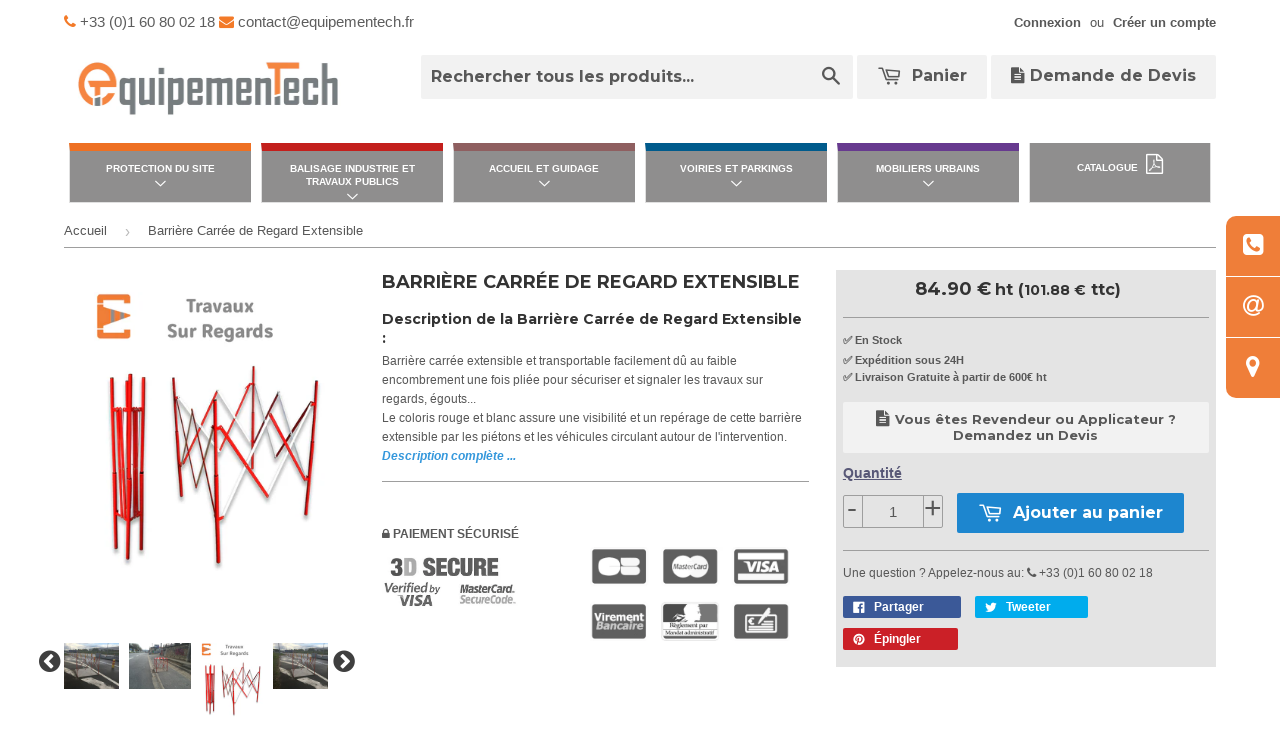

--- FILE ---
content_type: text/html; charset=utf-8
request_url: https://www.equipementech.com/fr-mc/products/barriere-de-regard
body_size: 23873
content:
<!doctype html>
  <!--[if lt IE 7]><html class="no-js lt-ie9 lt-ie8 lt-ie7" lang="en"> <![endif]-->
  <!--[if IE 7]><html class="no-js lt-ie9 lt-ie8" lang="en"> <![endif]-->
  <!--[if IE 8]><html class="no-js lt-ie9" lang="en"> <![endif]-->
  <!--[if IE 9 ]><html class="ie9 no-js"> <![endif]-->
  <!--[if (gt IE 9)|!(IE)]><!--> <html lang="fr" class="no-touch no-js"> <!--<![endif]-->
  <head>
  <!-- Google Tag Manager -->
    <script>(function(w,d,s,l,i){w[l]=w[l]||[];w[l].push({'gtm.start':
    new Date().getTime(),event:'gtm.js'});var f=d.getElementsByTagName(s)[0],
    j=d.createElement(s),dl=l!='dataLayer'?'&l='+l:'';j.async=true;j.src=
    'https://www.googletagmanager.com/gtm.js?id='+i+dl;f.parentNode.insertBefore(j,f);
    })(window,document,'script','dataLayer','GTM-N4D4RD5');</script>
  <!-- End Google Tag Manager -->
  <!-- Consentement google -->
  <script>
  // Define dataLayer and the gtag function.
  window.dataLayer = window.dataLayer || [];
  function gtag(){dataLayer.push(arguments);}
  // Set default consent to 'denied' as a placeholder
  // Determine actual values based on your own requirements
    gtag('consent', 'default', {
      'ad_storage': 'denied',
      'ad_user_data': 'denied',
      'ad_personalization': 'denied',
      'analytics_storage': 'denied'
    });
  </script>

  <!-- End Google Consentement -->

    
     <!-- Basic page needs ================================================== -->
    <meta charset="utf-8">
    <meta http-equiv="X-UA-Compatible" content="IE=edge,chrome=1">
    <!--- google shopping ========== -->
      <meta name="google-site-verification" content="Bn93uY9wkspNnHeblX0LWyq1sl7ksF3QjcYE9Ab5gYc" />

      <link rel="preload" href="https://cdnjs.cloudflare.com/ajax/libs/font-awesome/4.4.0/css/font-awesome.min.css" as="style" onload="this.onload=null;this.rel='stylesheet'">
      <noscript><link rel="stylesheet" href="https://cdnjs.cloudflare.com/ajax/libs/font-awesome/4.4.0/css/font-awesome.min.css"></noscript>
    
    <link rel="shortcut icon" href="//www.equipementech.com/cdn/shop/t/8/assets/favicon.png?v=119248202682663373401703841813" type="image/png" />
    
  
    <!-- Title and description ================================================== -->
    <title>
      
      Barrière Carrée de Regard Extensible
    </title> 
  
    
    <meta name="description" content="Barrière carrée extensible et transportable dû au faible encombrement une fois pliée pour sécuriser et signaler les travaux sur regards, égouts etc.">
    
  
    <!-- Product meta ================================================== -->
    
  <!-- JSON-LD ======================================================= -->
    <script type="application/ld+json">
        {
          "@context": "https://schema.org/",
          "@type": "Product",
          "name": "Barrière Carrée de Regard Extensible",
          "image": [
          
            "https://www.equipementech.com/cdn/shop/products/BAREXCRB_grande.jpg?v=1662114833",
          
            "https://www.equipementech.com/cdn/shop/products/IMG_4931_grande.JPG?v=1662114833",
          
            "https://www.equipementech.com/cdn/shop/products/IMG_4618_grande.JPG?v=1662114833",
          
          "https://cdn.shopify.com/s/files/1/0781/3115/t/10/assets/logo.png?v=3913399417832423736"
          ],
          "description": "Barrière carrée extensible et transportable dû au faible encombrement une fois pliée pour sécuriser et signaler les travaux sur regards, égouts etc.",
          "brand": {
            "@type": "Brand",
            "name": "EQUIPEMENTECH"
          },
          "offers": {
            "@type": "Offer",
            "url": "https://www.equipementech.com/fr-mc/products/barriere-de-regard",
            "priceCurrency": "EUR",
            "price": "84.90",
            "availability": "https://schema.org/InStock",
            "seller": {
              "@type": "Organization",
              "name": "EQUIPEMENTECH"
            }
          }
        }
    </script>

  <meta name="robots" content="index,follow">
  <meta property="og:type" content="product">
  <meta property="og:title" content="Barrière Carrée de Regard Extensible">
  
  <meta property="og:image" content="http://www.equipementech.com/cdn/shop/products/BAREXCRB_grande.jpg?v=1662114833">
  <meta property="og:image:secure_url" content="https://www.equipementech.com/cdn/shop/products/BAREXCRB_grande.jpg?v=1662114833">
  
  <meta property="og:image" content="http://www.equipementech.com/cdn/shop/products/IMG_4931_grande.JPG?v=1662114833">
  <meta property="og:image:secure_url" content="https://www.equipementech.com/cdn/shop/products/IMG_4931_grande.JPG?v=1662114833">
  
  <meta property="og:image" content="http://www.equipementech.com/cdn/shop/products/IMG_4618_grande.JPG?v=1662114833">
  <meta property="og:image:secure_url" content="https://www.equipementech.com/cdn/shop/products/IMG_4618_grande.JPG?v=1662114833">
  
  <meta property="og:price:amount" content="84.90">
  <meta property="og:price:currency" content="EUR">


  <meta property="og:description" content="Barrière carrée extensible et transportable dû au faible encombrement une fois pliée pour sécuriser et signaler les travaux sur regards, égouts etc.">

  <meta property="og:url" content="https://www.equipementech.com/fr-mc/products/barriere-de-regard">
  <meta property="og:site_name" content="EquipemenTech">

    
  
  
  <meta name="twitter:site" content="@">


  <meta name="twitter:card" content="product">
  <meta name="twitter:title" content="Barrière Carrée de Regard Extensible">
  <meta name="twitter:description" content="Description de la Barrière Carrée de Regard Extensible : Barrière carrée extensible et transportable facilement dû au faible encombrement une fois pliée pour sécuriser et signaler les travaux sur regards, égouts... Le coloris rouge et blanc assure une visibilité et un repérage de cette barrière extensible par les piétons et les véhicules circulant autour de l&#39;intervention. Caractéristiques de la barrière carrée extensible : Cette barrière carrée en accordéon est fabriquée en acier époxy avec éléments acier plats largeur 25mm épaisseur 4,5mm montés sur tubes Ø25mm. Longueur et largeur dépliée : 1,30 x 1,30 mètre. Longueur et largeur pliée : 15 x 15 cm pour se ranger facilement.  Hauteur dépliée : 85 cm. Hauteur pliée : 1,00 mètre Poids : 10,20 kg. Ref : BAREXCRB BAREXCRB barrière barriere barrières barrieres extensible extensibles rouge blanc couleur métal intervention protection sécurité securite sécurisation securisation chantier cloture clôture industrie industrielle transportable transportables égout">
  <meta name="twitter:image" content="https://www.equipementech.com/cdn/shop/products/BAREXCRB_medium.jpg?v=1662114833">
  <meta name="twitter:image:width" content="240">
  <meta name="twitter:image:height" content="240">
  <meta name="twitter:label1" content="Price">
  <meta name="twitter:data1" content="&amp;euro;84.90 EUR">
  
  <meta name="twitter:label2" content="Availability">
  <meta name="twitter:data2" content="In stock">
  


    <!-- Google Tag Manager -->
      <script>(function(w,d,s,l,i){w[l]=w[l]||[];w[l].push({'gtm.start': new Date().getTime(),event:'gtm.js'});var f=d.getElementsByTagName(s)[0], j=d.createElement(s),dl=l!='dataLayer'?'&l='+l:'';j.async=true;j.src= 'https://www.googletagmanager.com/gtm.js?id='+i+dl;f.parentNode.insertBefore(j,f);})(window,document,'script','dataLayer','GTM-N4D4RD5');</script>
    <!-- End Google Tag Manager -->
    <!-- Helpers ================================================== -->
    <link rel="canonical" href="https://www.equipementech.com/fr-mc/products/barriere-de-regard">
    <meta name="viewport" content="width=device-width,initial-scale=1">
  
    
      <!-- Ajaxify Cart Plugin ================================================== -->
      <link rel="preload" href="//www.equipementech.com/cdn/shop/t/8/assets/ajaxify.scss.css?v=71965807360718418791564500397" as="style" onload="this.onload=null;this.rel='stylesheet'">
      <noscript><link href="//www.equipementech.com/cdn/shop/t/8/assets/ajaxify.scss.css?v=71965807360718418791564500397" rel="stylesheet" type="text/css" media="all" /></noscript>
    
  
    <!-- CSS ================================================== -->
    <link rel="preload" href="//www.equipementech.com/cdn/shop/t/8/assets/monstyle.css?v=118913904977027916761763122452" as="style" onload="this.onload=null;this.rel='stylesheet'">
    <noscript><link href="//www.equipementech.com/cdn/shop/t/8/assets/monstyle.css?v=118913904977027916761763122452" rel="stylesheet" type="text/css" media="all" /></noscript>
    <link rel="preload" href="//www.equipementech.com/cdn/shop/t/8/assets/timber.scss.css?v=4652137577042923291767599578" as="style" onload="this.onload=null;this.rel='stylesheet'">
    <noscript><link href="//www.equipementech.com/cdn/shop/t/8/assets/timber.scss.css?v=4652137577042923291767599578" rel="stylesheet" type="text/css" media="all" /></noscript>
    <link rel="preload" href="//www.equipementech.com/cdn/shop/t/8/assets/theme.scss.css?v=16408155850274721801696402512" as="style" onload="this.onload=null;this.rel='stylesheet'">
    <noscript><link href="//www.equipementech.com/cdn/shop/t/8/assets/theme.scss.css?v=16408155850274721801696402512" rel="stylesheet" type="text/css" media="all" /></noscript>
    <link rel="preload" href="//www.equipementech.com/cdn/shop/t/8/assets/lightbox.css?v=28752736264760264881563270591" as="style" onload="this.onload=null;this.rel='stylesheet'">
    <noscript><link href="//www.equipementech.com/cdn/shop/t/8/assets/lightbox.css?v=28752736264760264881563270591" rel="stylesheet" type="text/css" media="all" /></noscript>

    

  
    
    
    
    <link href="//fonts.googleapis.com/css?family=Montserrat:700&amp;display=swap" rel="stylesheet" type="text/css" media="all" />
  


  


  
    <!-- Header hook for plugins ================================================== -->
    <script>window.performance && window.performance.mark && window.performance.mark('shopify.content_for_header.start');</script><meta name="google-site-verification" content="Bn93uY9wkspNnHeblX0LWyq1sl7ksF3QjcYE9Ab5gYc">
<meta id="shopify-digital-wallet" name="shopify-digital-wallet" content="/7813115/digital_wallets/dialog">
<link rel="alternate" hreflang="x-default" href="https://www.equipementech.com/products/barriere-de-regard">
<link rel="alternate" hreflang="fr" href="https://www.equipementech.com/products/barriere-de-regard">
<link rel="alternate" hreflang="fr-MC" href="https://www.equipementech.com/fr-mc/products/barriere-de-regard">
<link rel="alternate" type="application/json+oembed" href="https://www.equipementech.com/fr-mc/products/barriere-de-regard.oembed">
<script async="async" src="/checkouts/internal/preloads.js?locale=fr-MC"></script>
<script id="shopify-features" type="application/json">{"accessToken":"d3303c776b7aad5055a4c91a990f176b","betas":["rich-media-storefront-analytics"],"domain":"www.equipementech.com","predictiveSearch":true,"shopId":7813115,"locale":"fr"}</script>
<script>var Shopify = Shopify || {};
Shopify.shop = "directequipement.myshopify.com";
Shopify.locale = "fr";
Shopify.currency = {"active":"EUR","rate":"1.0"};
Shopify.country = "MC";
Shopify.theme = {"name":"Theme-3","id":43044929587,"schema_name":null,"schema_version":null,"theme_store_id":null,"role":"main"};
Shopify.theme.handle = "null";
Shopify.theme.style = {"id":null,"handle":null};
Shopify.cdnHost = "www.equipementech.com/cdn";
Shopify.routes = Shopify.routes || {};
Shopify.routes.root = "/fr-mc/";</script>
<script type="module">!function(o){(o.Shopify=o.Shopify||{}).modules=!0}(window);</script>
<script>!function(o){function n(){var o=[];function n(){o.push(Array.prototype.slice.apply(arguments))}return n.q=o,n}var t=o.Shopify=o.Shopify||{};t.loadFeatures=n(),t.autoloadFeatures=n()}(window);</script>
<script id="shop-js-analytics" type="application/json">{"pageType":"product"}</script>
<script defer="defer" async type="module" src="//www.equipementech.com/cdn/shopifycloud/shop-js/modules/v2/client.init-shop-cart-sync_XvpUV7qp.fr.esm.js"></script>
<script defer="defer" async type="module" src="//www.equipementech.com/cdn/shopifycloud/shop-js/modules/v2/chunk.common_C2xzKNNs.esm.js"></script>
<script type="module">
  await import("//www.equipementech.com/cdn/shopifycloud/shop-js/modules/v2/client.init-shop-cart-sync_XvpUV7qp.fr.esm.js");
await import("//www.equipementech.com/cdn/shopifycloud/shop-js/modules/v2/chunk.common_C2xzKNNs.esm.js");

  window.Shopify.SignInWithShop?.initShopCartSync?.({"fedCMEnabled":true,"windoidEnabled":true});

</script>
<script id="__st">var __st={"a":7813115,"offset":3600,"reqid":"e034320f-4660-461a-a7c7-311fb9070d41-1768815639","pageurl":"www.equipementech.com\/fr-mc\/products\/barriere-de-regard","u":"473b78674e44","p":"product","rtyp":"product","rid":432681764};</script>
<script>window.ShopifyPaypalV4VisibilityTracking = true;</script>
<script id="captcha-bootstrap">!function(){'use strict';const t='contact',e='account',n='new_comment',o=[[t,t],['blogs',n],['comments',n],[t,'customer']],c=[[e,'customer_login'],[e,'guest_login'],[e,'recover_customer_password'],[e,'create_customer']],r=t=>t.map((([t,e])=>`form[action*='/${t}']:not([data-nocaptcha='true']) input[name='form_type'][value='${e}']`)).join(','),a=t=>()=>t?[...document.querySelectorAll(t)].map((t=>t.form)):[];function s(){const t=[...o],e=r(t);return a(e)}const i='password',u='form_key',d=['recaptcha-v3-token','g-recaptcha-response','h-captcha-response',i],f=()=>{try{return window.sessionStorage}catch{return}},m='__shopify_v',_=t=>t.elements[u];function p(t,e,n=!1){try{const o=window.sessionStorage,c=JSON.parse(o.getItem(e)),{data:r}=function(t){const{data:e,action:n}=t;return t[m]||n?{data:e,action:n}:{data:t,action:n}}(c);for(const[e,n]of Object.entries(r))t.elements[e]&&(t.elements[e].value=n);n&&o.removeItem(e)}catch(o){console.error('form repopulation failed',{error:o})}}const l='form_type',E='cptcha';function T(t){t.dataset[E]=!0}const w=window,h=w.document,L='Shopify',v='ce_forms',y='captcha';let A=!1;((t,e)=>{const n=(g='f06e6c50-85a8-45c8-87d0-21a2b65856fe',I='https://cdn.shopify.com/shopifycloud/storefront-forms-hcaptcha/ce_storefront_forms_captcha_hcaptcha.v1.5.2.iife.js',D={infoText:'Protégé par hCaptcha',privacyText:'Confidentialité',termsText:'Conditions'},(t,e,n)=>{const o=w[L][v],c=o.bindForm;if(c)return c(t,g,e,D).then(n);var r;o.q.push([[t,g,e,D],n]),r=I,A||(h.body.append(Object.assign(h.createElement('script'),{id:'captcha-provider',async:!0,src:r})),A=!0)});var g,I,D;w[L]=w[L]||{},w[L][v]=w[L][v]||{},w[L][v].q=[],w[L][y]=w[L][y]||{},w[L][y].protect=function(t,e){n(t,void 0,e),T(t)},Object.freeze(w[L][y]),function(t,e,n,w,h,L){const[v,y,A,g]=function(t,e,n){const i=e?o:[],u=t?c:[],d=[...i,...u],f=r(d),m=r(i),_=r(d.filter((([t,e])=>n.includes(e))));return[a(f),a(m),a(_),s()]}(w,h,L),I=t=>{const e=t.target;return e instanceof HTMLFormElement?e:e&&e.form},D=t=>v().includes(t);t.addEventListener('submit',(t=>{const e=I(t);if(!e)return;const n=D(e)&&!e.dataset.hcaptchaBound&&!e.dataset.recaptchaBound,o=_(e),c=g().includes(e)&&(!o||!o.value);(n||c)&&t.preventDefault(),c&&!n&&(function(t){try{if(!f())return;!function(t){const e=f();if(!e)return;const n=_(t);if(!n)return;const o=n.value;o&&e.removeItem(o)}(t);const e=Array.from(Array(32),(()=>Math.random().toString(36)[2])).join('');!function(t,e){_(t)||t.append(Object.assign(document.createElement('input'),{type:'hidden',name:u})),t.elements[u].value=e}(t,e),function(t,e){const n=f();if(!n)return;const o=[...t.querySelectorAll(`input[type='${i}']`)].map((({name:t})=>t)),c=[...d,...o],r={};for(const[a,s]of new FormData(t).entries())c.includes(a)||(r[a]=s);n.setItem(e,JSON.stringify({[m]:1,action:t.action,data:r}))}(t,e)}catch(e){console.error('failed to persist form',e)}}(e),e.submit())}));const S=(t,e)=>{t&&!t.dataset[E]&&(n(t,e.some((e=>e===t))),T(t))};for(const o of['focusin','change'])t.addEventListener(o,(t=>{const e=I(t);D(e)&&S(e,y())}));const B=e.get('form_key'),M=e.get(l),P=B&&M;t.addEventListener('DOMContentLoaded',(()=>{const t=y();if(P)for(const e of t)e.elements[l].value===M&&p(e,B);[...new Set([...A(),...v().filter((t=>'true'===t.dataset.shopifyCaptcha))])].forEach((e=>S(e,t)))}))}(h,new URLSearchParams(w.location.search),n,t,e,['guest_login'])})(!0,!0)}();</script>
<script integrity="sha256-4kQ18oKyAcykRKYeNunJcIwy7WH5gtpwJnB7kiuLZ1E=" data-source-attribution="shopify.loadfeatures" defer="defer" src="//www.equipementech.com/cdn/shopifycloud/storefront/assets/storefront/load_feature-a0a9edcb.js" crossorigin="anonymous"></script>
<script data-source-attribution="shopify.dynamic_checkout.dynamic.init">var Shopify=Shopify||{};Shopify.PaymentButton=Shopify.PaymentButton||{isStorefrontPortableWallets:!0,init:function(){window.Shopify.PaymentButton.init=function(){};var t=document.createElement("script");t.src="https://www.equipementech.com/cdn/shopifycloud/portable-wallets/latest/portable-wallets.fr.js",t.type="module",document.head.appendChild(t)}};
</script>
<script data-source-attribution="shopify.dynamic_checkout.buyer_consent">
  function portableWalletsHideBuyerConsent(e){var t=document.getElementById("shopify-buyer-consent"),n=document.getElementById("shopify-subscription-policy-button");t&&n&&(t.classList.add("hidden"),t.setAttribute("aria-hidden","true"),n.removeEventListener("click",e))}function portableWalletsShowBuyerConsent(e){var t=document.getElementById("shopify-buyer-consent"),n=document.getElementById("shopify-subscription-policy-button");t&&n&&(t.classList.remove("hidden"),t.removeAttribute("aria-hidden"),n.addEventListener("click",e))}window.Shopify?.PaymentButton&&(window.Shopify.PaymentButton.hideBuyerConsent=portableWalletsHideBuyerConsent,window.Shopify.PaymentButton.showBuyerConsent=portableWalletsShowBuyerConsent);
</script>
<script data-source-attribution="shopify.dynamic_checkout.cart.bootstrap">document.addEventListener("DOMContentLoaded",(function(){function t(){return document.querySelector("shopify-accelerated-checkout-cart, shopify-accelerated-checkout")}if(t())Shopify.PaymentButton.init();else{new MutationObserver((function(e,n){t()&&(Shopify.PaymentButton.init(),n.disconnect())})).observe(document.body,{childList:!0,subtree:!0})}}));
</script>
<script id='scb4127' type='text/javascript' async='' src='https://www.equipementech.com/cdn/shopifycloud/privacy-banner/storefront-banner.js'></script>
<script>window.performance && window.performance.mark && window.performance.mark('shopify.content_for_header.end');</script>
  
    

<!--[if lt IE 9]>
<script src="//html5shiv.googlecode.com/svn/trunk/html5.js" type="text/javascript"></script>
<script src="//www.equipementech.com/cdn/shop/t/8/assets/respond.min.js?v=52248677837542619231563270593" type="text/javascript"></script>
<link href="//www.equipementech.com/cdn/shop/t/8/assets/respond-proxy.html" id="respond-proxy" rel="respond-proxy" />
<link href="//www.equipementech.com/search?q=48ee33390a76cd840218223a6198a75b" id="respond-redirect" rel="respond-redirect" />
<script src="//www.equipementech.com/search?q=48ee33390a76cd840218223a6198a75b" type="text/javascript"></script>
<![endif]-->

  
    
    
    <script src="//ajax.googleapis.com/ajax/libs/jquery/3.5.0/jquery.min.js" type="text/javascript"></script>
    <script src="//www.equipementech.com/cdn/shop/t/8/assets/modernizr.min.js?v=26620055551102246001563270592" type="text/javascript"></script>
   
    <script src="//www.equipementech.com/cdn/shop/t/8/assets/lightbox.min.js?v=99170888538952019791563270591" type="text/javascript"></script>
    <!-- xzoom plugin here -->
    <link rel="preload" href="//www.equipementech.com/cdn/shop/t/8/assets/xzoom.css?v=112368221086422467661563270597" as="style" onload="this.onload=null;this.rel='stylesheet'">
    <noscript><link href="//www.equipementech.com/cdn/shop/t/8/assets/xzoom.css?v=112368221086422467661563270597" rel="stylesheet" type="text/css" media="all" /></noscript>
    <script src="//www.equipementech.com/cdn/shop/t/8/assets/xzoom.js?v=51755170280395602791563270597" type="text/javascript"></script>
    <link rel="preload" href="//www.equipementech.com/cdn/shop/t/8/assets/magnific-popup.css?v=133983625358588167971563270592" as="style" onload="this.onload=null;this.rel='stylesheet'">
    <noscript><link href="//www.equipementech.com/cdn/shop/t/8/assets/magnific-popup.css?v=133983625358588167971563270592" rel="stylesheet" type="text/css" media="all" /></noscript>
    <script src="//www.equipementech.com/cdn/shop/t/8/assets/magnific-popup.js?v=52430863150367884641563270592" type="text/javascript"></script>
    <!-- ================= -->
  
    
    <!-- jQuery Modal -->
    <link href="//www.equipementech.com/cdn/shop/t/8/assets/modal.min.css?v=22919018727971161741570716192" rel="stylesheet" type="text/css" media="all" />
    <link href="//www.equipementech.com/cdn/shop/t/8/assets/lightslider.css?v=3425339269566672111568726138" rel="stylesheet" type="text/css" media="all" />
    
  
    <meta name="trustpilot-one-time-domain-verification-id" content="4ff9e494-991b-4fcf-bb1b-126dfdf7b7f0"/>
  <link href="https://monorail-edge.shopifysvc.com" rel="dns-prefetch">
<script>(function(){if ("sendBeacon" in navigator && "performance" in window) {try {var session_token_from_headers = performance.getEntriesByType('navigation')[0].serverTiming.find(x => x.name == '_s').description;} catch {var session_token_from_headers = undefined;}var session_cookie_matches = document.cookie.match(/_shopify_s=([^;]*)/);var session_token_from_cookie = session_cookie_matches && session_cookie_matches.length === 2 ? session_cookie_matches[1] : "";var session_token = session_token_from_headers || session_token_from_cookie || "";function handle_abandonment_event(e) {var entries = performance.getEntries().filter(function(entry) {return /monorail-edge.shopifysvc.com/.test(entry.name);});if (!window.abandonment_tracked && entries.length === 0) {window.abandonment_tracked = true;var currentMs = Date.now();var navigation_start = performance.timing.navigationStart;var payload = {shop_id: 7813115,url: window.location.href,navigation_start,duration: currentMs - navigation_start,session_token,page_type: "product"};window.navigator.sendBeacon("https://monorail-edge.shopifysvc.com/v1/produce", JSON.stringify({schema_id: "online_store_buyer_site_abandonment/1.1",payload: payload,metadata: {event_created_at_ms: currentMs,event_sent_at_ms: currentMs}}));}}window.addEventListener('pagehide', handle_abandonment_event);}}());</script>
<script id="web-pixels-manager-setup">(function e(e,d,r,n,o){if(void 0===o&&(o={}),!Boolean(null===(a=null===(i=window.Shopify)||void 0===i?void 0:i.analytics)||void 0===a?void 0:a.replayQueue)){var i,a;window.Shopify=window.Shopify||{};var t=window.Shopify;t.analytics=t.analytics||{};var s=t.analytics;s.replayQueue=[],s.publish=function(e,d,r){return s.replayQueue.push([e,d,r]),!0};try{self.performance.mark("wpm:start")}catch(e){}var l=function(){var e={modern:/Edge?\/(1{2}[4-9]|1[2-9]\d|[2-9]\d{2}|\d{4,})\.\d+(\.\d+|)|Firefox\/(1{2}[4-9]|1[2-9]\d|[2-9]\d{2}|\d{4,})\.\d+(\.\d+|)|Chrom(ium|e)\/(9{2}|\d{3,})\.\d+(\.\d+|)|(Maci|X1{2}).+ Version\/(15\.\d+|(1[6-9]|[2-9]\d|\d{3,})\.\d+)([,.]\d+|)( \(\w+\)|)( Mobile\/\w+|) Safari\/|Chrome.+OPR\/(9{2}|\d{3,})\.\d+\.\d+|(CPU[ +]OS|iPhone[ +]OS|CPU[ +]iPhone|CPU IPhone OS|CPU iPad OS)[ +]+(15[._]\d+|(1[6-9]|[2-9]\d|\d{3,})[._]\d+)([._]\d+|)|Android:?[ /-](13[3-9]|1[4-9]\d|[2-9]\d{2}|\d{4,})(\.\d+|)(\.\d+|)|Android.+Firefox\/(13[5-9]|1[4-9]\d|[2-9]\d{2}|\d{4,})\.\d+(\.\d+|)|Android.+Chrom(ium|e)\/(13[3-9]|1[4-9]\d|[2-9]\d{2}|\d{4,})\.\d+(\.\d+|)|SamsungBrowser\/([2-9]\d|\d{3,})\.\d+/,legacy:/Edge?\/(1[6-9]|[2-9]\d|\d{3,})\.\d+(\.\d+|)|Firefox\/(5[4-9]|[6-9]\d|\d{3,})\.\d+(\.\d+|)|Chrom(ium|e)\/(5[1-9]|[6-9]\d|\d{3,})\.\d+(\.\d+|)([\d.]+$|.*Safari\/(?![\d.]+ Edge\/[\d.]+$))|(Maci|X1{2}).+ Version\/(10\.\d+|(1[1-9]|[2-9]\d|\d{3,})\.\d+)([,.]\d+|)( \(\w+\)|)( Mobile\/\w+|) Safari\/|Chrome.+OPR\/(3[89]|[4-9]\d|\d{3,})\.\d+\.\d+|(CPU[ +]OS|iPhone[ +]OS|CPU[ +]iPhone|CPU IPhone OS|CPU iPad OS)[ +]+(10[._]\d+|(1[1-9]|[2-9]\d|\d{3,})[._]\d+)([._]\d+|)|Android:?[ /-](13[3-9]|1[4-9]\d|[2-9]\d{2}|\d{4,})(\.\d+|)(\.\d+|)|Mobile Safari.+OPR\/([89]\d|\d{3,})\.\d+\.\d+|Android.+Firefox\/(13[5-9]|1[4-9]\d|[2-9]\d{2}|\d{4,})\.\d+(\.\d+|)|Android.+Chrom(ium|e)\/(13[3-9]|1[4-9]\d|[2-9]\d{2}|\d{4,})\.\d+(\.\d+|)|Android.+(UC? ?Browser|UCWEB|U3)[ /]?(15\.([5-9]|\d{2,})|(1[6-9]|[2-9]\d|\d{3,})\.\d+)\.\d+|SamsungBrowser\/(5\.\d+|([6-9]|\d{2,})\.\d+)|Android.+MQ{2}Browser\/(14(\.(9|\d{2,})|)|(1[5-9]|[2-9]\d|\d{3,})(\.\d+|))(\.\d+|)|K[Aa][Ii]OS\/(3\.\d+|([4-9]|\d{2,})\.\d+)(\.\d+|)/},d=e.modern,r=e.legacy,n=navigator.userAgent;return n.match(d)?"modern":n.match(r)?"legacy":"unknown"}(),u="modern"===l?"modern":"legacy",c=(null!=n?n:{modern:"",legacy:""})[u],f=function(e){return[e.baseUrl,"/wpm","/b",e.hashVersion,"modern"===e.buildTarget?"m":"l",".js"].join("")}({baseUrl:d,hashVersion:r,buildTarget:u}),m=function(e){var d=e.version,r=e.bundleTarget,n=e.surface,o=e.pageUrl,i=e.monorailEndpoint;return{emit:function(e){var a=e.status,t=e.errorMsg,s=(new Date).getTime(),l=JSON.stringify({metadata:{event_sent_at_ms:s},events:[{schema_id:"web_pixels_manager_load/3.1",payload:{version:d,bundle_target:r,page_url:o,status:a,surface:n,error_msg:t},metadata:{event_created_at_ms:s}}]});if(!i)return console&&console.warn&&console.warn("[Web Pixels Manager] No Monorail endpoint provided, skipping logging."),!1;try{return self.navigator.sendBeacon.bind(self.navigator)(i,l)}catch(e){}var u=new XMLHttpRequest;try{return u.open("POST",i,!0),u.setRequestHeader("Content-Type","text/plain"),u.send(l),!0}catch(e){return console&&console.warn&&console.warn("[Web Pixels Manager] Got an unhandled error while logging to Monorail."),!1}}}}({version:r,bundleTarget:l,surface:e.surface,pageUrl:self.location.href,monorailEndpoint:e.monorailEndpoint});try{o.browserTarget=l,function(e){var d=e.src,r=e.async,n=void 0===r||r,o=e.onload,i=e.onerror,a=e.sri,t=e.scriptDataAttributes,s=void 0===t?{}:t,l=document.createElement("script"),u=document.querySelector("head"),c=document.querySelector("body");if(l.async=n,l.src=d,a&&(l.integrity=a,l.crossOrigin="anonymous"),s)for(var f in s)if(Object.prototype.hasOwnProperty.call(s,f))try{l.dataset[f]=s[f]}catch(e){}if(o&&l.addEventListener("load",o),i&&l.addEventListener("error",i),u)u.appendChild(l);else{if(!c)throw new Error("Did not find a head or body element to append the script");c.appendChild(l)}}({src:f,async:!0,onload:function(){if(!function(){var e,d;return Boolean(null===(d=null===(e=window.Shopify)||void 0===e?void 0:e.analytics)||void 0===d?void 0:d.initialized)}()){var d=window.webPixelsManager.init(e)||void 0;if(d){var r=window.Shopify.analytics;r.replayQueue.forEach((function(e){var r=e[0],n=e[1],o=e[2];d.publishCustomEvent(r,n,o)})),r.replayQueue=[],r.publish=d.publishCustomEvent,r.visitor=d.visitor,r.initialized=!0}}},onerror:function(){return m.emit({status:"failed",errorMsg:"".concat(f," has failed to load")})},sri:function(e){var d=/^sha384-[A-Za-z0-9+/=]+$/;return"string"==typeof e&&d.test(e)}(c)?c:"",scriptDataAttributes:o}),m.emit({status:"loading"})}catch(e){m.emit({status:"failed",errorMsg:(null==e?void 0:e.message)||"Unknown error"})}}})({shopId: 7813115,storefrontBaseUrl: "https://www.equipementech.com",extensionsBaseUrl: "https://extensions.shopifycdn.com/cdn/shopifycloud/web-pixels-manager",monorailEndpoint: "https://monorail-edge.shopifysvc.com/unstable/produce_batch",surface: "storefront-renderer",enabledBetaFlags: ["2dca8a86"],webPixelsConfigList: [{"id":"718766416","configuration":"{\"config\":\"{\\\"pixel_id\\\":\\\"G-5RD5KB85E4\\\",\\\"google_tag_ids\\\":[\\\"G-5RD5KB85E4\\\",\\\"GT-NB9VBLT\\\"],\\\"target_country\\\":\\\"FR\\\",\\\"gtag_events\\\":[{\\\"type\\\":\\\"begin_checkout\\\",\\\"action_label\\\":\\\"G-5RD5KB85E4\\\"},{\\\"type\\\":\\\"search\\\",\\\"action_label\\\":\\\"G-5RD5KB85E4\\\"},{\\\"type\\\":\\\"view_item\\\",\\\"action_label\\\":[\\\"G-5RD5KB85E4\\\",\\\"MC-0KSXQ7DTSC\\\"]},{\\\"type\\\":\\\"purchase\\\",\\\"action_label\\\":[\\\"G-5RD5KB85E4\\\",\\\"MC-0KSXQ7DTSC\\\"]},{\\\"type\\\":\\\"page_view\\\",\\\"action_label\\\":[\\\"G-5RD5KB85E4\\\",\\\"MC-0KSXQ7DTSC\\\"]},{\\\"type\\\":\\\"add_payment_info\\\",\\\"action_label\\\":\\\"G-5RD5KB85E4\\\"},{\\\"type\\\":\\\"add_to_cart\\\",\\\"action_label\\\":\\\"G-5RD5KB85E4\\\"}],\\\"enable_monitoring_mode\\\":false}\"}","eventPayloadVersion":"v1","runtimeContext":"OPEN","scriptVersion":"b2a88bafab3e21179ed38636efcd8a93","type":"APP","apiClientId":1780363,"privacyPurposes":[],"dataSharingAdjustments":{"protectedCustomerApprovalScopes":["read_customer_address","read_customer_email","read_customer_name","read_customer_personal_data","read_customer_phone"]}},{"id":"shopify-app-pixel","configuration":"{}","eventPayloadVersion":"v1","runtimeContext":"STRICT","scriptVersion":"0450","apiClientId":"shopify-pixel","type":"APP","privacyPurposes":["ANALYTICS","MARKETING"]},{"id":"shopify-custom-pixel","eventPayloadVersion":"v1","runtimeContext":"LAX","scriptVersion":"0450","apiClientId":"shopify-pixel","type":"CUSTOM","privacyPurposes":["ANALYTICS","MARKETING"]}],isMerchantRequest: false,initData: {"shop":{"name":"EquipemenTech","paymentSettings":{"currencyCode":"EUR"},"myshopifyDomain":"directequipement.myshopify.com","countryCode":"FR","storefrontUrl":"https:\/\/www.equipementech.com\/fr-mc"},"customer":null,"cart":null,"checkout":null,"productVariants":[{"price":{"amount":84.9,"currencyCode":"EUR"},"product":{"title":"Barrière Carrée de Regard Extensible","vendor":"EQUIPEMENTECH","id":"432681764","untranslatedTitle":"Barrière Carrée de Regard Extensible","url":"\/fr-mc\/products\/barriere-de-regard","type":"Balisage, marquage au sol et antidérapant"},"id":"1183881548","image":{"src":"\/\/www.equipementech.com\/cdn\/shop\/products\/BAREXCRB.jpg?v=1662114833"},"sku":"En Stock","title":"Default Title","untranslatedTitle":"Default Title"}],"purchasingCompany":null},},"https://www.equipementech.com/cdn","fcfee988w5aeb613cpc8e4bc33m6693e112",{"modern":"","legacy":""},{"shopId":"7813115","storefrontBaseUrl":"https:\/\/www.equipementech.com","extensionBaseUrl":"https:\/\/extensions.shopifycdn.com\/cdn\/shopifycloud\/web-pixels-manager","surface":"storefront-renderer","enabledBetaFlags":"[\"2dca8a86\"]","isMerchantRequest":"false","hashVersion":"fcfee988w5aeb613cpc8e4bc33m6693e112","publish":"custom","events":"[[\"page_viewed\",{}],[\"product_viewed\",{\"productVariant\":{\"price\":{\"amount\":84.9,\"currencyCode\":\"EUR\"},\"product\":{\"title\":\"Barrière Carrée de Regard Extensible\",\"vendor\":\"EQUIPEMENTECH\",\"id\":\"432681764\",\"untranslatedTitle\":\"Barrière Carrée de Regard Extensible\",\"url\":\"\/fr-mc\/products\/barriere-de-regard\",\"type\":\"Balisage, marquage au sol et antidérapant\"},\"id\":\"1183881548\",\"image\":{\"src\":\"\/\/www.equipementech.com\/cdn\/shop\/products\/BAREXCRB.jpg?v=1662114833\"},\"sku\":\"En Stock\",\"title\":\"Default Title\",\"untranslatedTitle\":\"Default Title\"}}]]"});</script><script>
  window.ShopifyAnalytics = window.ShopifyAnalytics || {};
  window.ShopifyAnalytics.meta = window.ShopifyAnalytics.meta || {};
  window.ShopifyAnalytics.meta.currency = 'EUR';
  var meta = {"product":{"id":432681764,"gid":"gid:\/\/shopify\/Product\/432681764","vendor":"EQUIPEMENTECH","type":"Balisage, marquage au sol et antidérapant","handle":"barriere-de-regard","variants":[{"id":1183881548,"price":8490,"name":"Barrière Carrée de Regard Extensible","public_title":null,"sku":"En Stock"}],"remote":false},"page":{"pageType":"product","resourceType":"product","resourceId":432681764,"requestId":"e034320f-4660-461a-a7c7-311fb9070d41-1768815639"}};
  for (var attr in meta) {
    window.ShopifyAnalytics.meta[attr] = meta[attr];
  }
</script>
<script class="analytics">
  (function () {
    var customDocumentWrite = function(content) {
      var jquery = null;

      if (window.jQuery) {
        jquery = window.jQuery;
      } else if (window.Checkout && window.Checkout.$) {
        jquery = window.Checkout.$;
      }

      if (jquery) {
        jquery('body').append(content);
      }
    };

    var hasLoggedConversion = function(token) {
      if (token) {
        return document.cookie.indexOf('loggedConversion=' + token) !== -1;
      }
      return false;
    }

    var setCookieIfConversion = function(token) {
      if (token) {
        var twoMonthsFromNow = new Date(Date.now());
        twoMonthsFromNow.setMonth(twoMonthsFromNow.getMonth() + 2);

        document.cookie = 'loggedConversion=' + token + '; expires=' + twoMonthsFromNow;
      }
    }

    var trekkie = window.ShopifyAnalytics.lib = window.trekkie = window.trekkie || [];
    if (trekkie.integrations) {
      return;
    }
    trekkie.methods = [
      'identify',
      'page',
      'ready',
      'track',
      'trackForm',
      'trackLink'
    ];
    trekkie.factory = function(method) {
      return function() {
        var args = Array.prototype.slice.call(arguments);
        args.unshift(method);
        trekkie.push(args);
        return trekkie;
      };
    };
    for (var i = 0; i < trekkie.methods.length; i++) {
      var key = trekkie.methods[i];
      trekkie[key] = trekkie.factory(key);
    }
    trekkie.load = function(config) {
      trekkie.config = config || {};
      trekkie.config.initialDocumentCookie = document.cookie;
      var first = document.getElementsByTagName('script')[0];
      var script = document.createElement('script');
      script.type = 'text/javascript';
      script.onerror = function(e) {
        var scriptFallback = document.createElement('script');
        scriptFallback.type = 'text/javascript';
        scriptFallback.onerror = function(error) {
                var Monorail = {
      produce: function produce(monorailDomain, schemaId, payload) {
        var currentMs = new Date().getTime();
        var event = {
          schema_id: schemaId,
          payload: payload,
          metadata: {
            event_created_at_ms: currentMs,
            event_sent_at_ms: currentMs
          }
        };
        return Monorail.sendRequest("https://" + monorailDomain + "/v1/produce", JSON.stringify(event));
      },
      sendRequest: function sendRequest(endpointUrl, payload) {
        // Try the sendBeacon API
        if (window && window.navigator && typeof window.navigator.sendBeacon === 'function' && typeof window.Blob === 'function' && !Monorail.isIos12()) {
          var blobData = new window.Blob([payload], {
            type: 'text/plain'
          });

          if (window.navigator.sendBeacon(endpointUrl, blobData)) {
            return true;
          } // sendBeacon was not successful

        } // XHR beacon

        var xhr = new XMLHttpRequest();

        try {
          xhr.open('POST', endpointUrl);
          xhr.setRequestHeader('Content-Type', 'text/plain');
          xhr.send(payload);
        } catch (e) {
          console.log(e);
        }

        return false;
      },
      isIos12: function isIos12() {
        return window.navigator.userAgent.lastIndexOf('iPhone; CPU iPhone OS 12_') !== -1 || window.navigator.userAgent.lastIndexOf('iPad; CPU OS 12_') !== -1;
      }
    };
    Monorail.produce('monorail-edge.shopifysvc.com',
      'trekkie_storefront_load_errors/1.1',
      {shop_id: 7813115,
      theme_id: 43044929587,
      app_name: "storefront",
      context_url: window.location.href,
      source_url: "//www.equipementech.com/cdn/s/trekkie.storefront.cd680fe47e6c39ca5d5df5f0a32d569bc48c0f27.min.js"});

        };
        scriptFallback.async = true;
        scriptFallback.src = '//www.equipementech.com/cdn/s/trekkie.storefront.cd680fe47e6c39ca5d5df5f0a32d569bc48c0f27.min.js';
        first.parentNode.insertBefore(scriptFallback, first);
      };
      script.async = true;
      script.src = '//www.equipementech.com/cdn/s/trekkie.storefront.cd680fe47e6c39ca5d5df5f0a32d569bc48c0f27.min.js';
      first.parentNode.insertBefore(script, first);
    };
    trekkie.load(
      {"Trekkie":{"appName":"storefront","development":false,"defaultAttributes":{"shopId":7813115,"isMerchantRequest":null,"themeId":43044929587,"themeCityHash":"5904802369804444542","contentLanguage":"fr","currency":"EUR","eventMetadataId":"20bd199a-a395-436a-8ec4-9823a8d3f115"},"isServerSideCookieWritingEnabled":true,"monorailRegion":"shop_domain","enabledBetaFlags":["65f19447"]},"Session Attribution":{},"S2S":{"facebookCapiEnabled":false,"source":"trekkie-storefront-renderer","apiClientId":580111}}
    );

    var loaded = false;
    trekkie.ready(function() {
      if (loaded) return;
      loaded = true;

      window.ShopifyAnalytics.lib = window.trekkie;

      var originalDocumentWrite = document.write;
      document.write = customDocumentWrite;
      try { window.ShopifyAnalytics.merchantGoogleAnalytics.call(this); } catch(error) {};
      document.write = originalDocumentWrite;

      window.ShopifyAnalytics.lib.page(null,{"pageType":"product","resourceType":"product","resourceId":432681764,"requestId":"e034320f-4660-461a-a7c7-311fb9070d41-1768815639","shopifyEmitted":true});

      var match = window.location.pathname.match(/checkouts\/(.+)\/(thank_you|post_purchase)/)
      var token = match? match[1]: undefined;
      if (!hasLoggedConversion(token)) {
        setCookieIfConversion(token);
        window.ShopifyAnalytics.lib.track("Viewed Product",{"currency":"EUR","variantId":1183881548,"productId":432681764,"productGid":"gid:\/\/shopify\/Product\/432681764","name":"Barrière Carrée de Regard Extensible","price":"84.90","sku":"En Stock","brand":"EQUIPEMENTECH","variant":null,"category":"Balisage, marquage au sol et antidérapant","nonInteraction":true,"remote":false},undefined,undefined,{"shopifyEmitted":true});
      window.ShopifyAnalytics.lib.track("monorail:\/\/trekkie_storefront_viewed_product\/1.1",{"currency":"EUR","variantId":1183881548,"productId":432681764,"productGid":"gid:\/\/shopify\/Product\/432681764","name":"Barrière Carrée de Regard Extensible","price":"84.90","sku":"En Stock","brand":"EQUIPEMENTECH","variant":null,"category":"Balisage, marquage au sol et antidérapant","nonInteraction":true,"remote":false,"referer":"https:\/\/www.equipementech.com\/fr-mc\/products\/barriere-de-regard"});
      }
    });


        var eventsListenerScript = document.createElement('script');
        eventsListenerScript.async = true;
        eventsListenerScript.src = "//www.equipementech.com/cdn/shopifycloud/storefront/assets/shop_events_listener-3da45d37.js";
        document.getElementsByTagName('head')[0].appendChild(eventsListenerScript);

})();</script>
<script
  defer
  src="https://www.equipementech.com/cdn/shopifycloud/perf-kit/shopify-perf-kit-3.0.4.min.js"
  data-application="storefront-renderer"
  data-shop-id="7813115"
  data-render-region="gcp-us-east1"
  data-page-type="product"
  data-theme-instance-id="43044929587"
  data-theme-name=""
  data-theme-version=""
  data-monorail-region="shop_domain"
  data-resource-timing-sampling-rate="10"
  data-shs="true"
  data-shs-beacon="true"
  data-shs-export-with-fetch="true"
  data-shs-logs-sample-rate="1"
  data-shs-beacon-endpoint="https://www.equipementech.com/api/collect"
></script>
</head>
  
  <body id="barriere-carree-de-regard-extensible" class="template-product" >
    
    <!-- Google Tag Manager (noscript) -->
      <noscript><iframe src="https://www.googletagmanager.com/ns.html?id=GTM-N4D4RD5"
      height="0" width="0" style="display:none;visibility:hidden"></iframe></noscript>
    <!-- End Google Tag Manager (noscript) -->
    
    <header class="site-header" role="banner">
            <div class="wrapper">
            <div class="grid-item large--one-half large--text-left">
                <div>
                  <div class="relative">
                    <div class="container">
                      <div class="center">
                        <span><i class="fa fa-phone" aria-hidden="true"></i><a href="tel:+33160800218"> +33 (0)1 60 80 02 18 </a><a href="/pages/contact"><i class="fa fa-envelope" aria-hidden="true"></i> contact@equipementech.fr</a></span>
                      </div>
                  </div>
                </div>
              </div>
            </div>
            <div class="grid-item large--one-half text-center large--text-right">
                
                  <div class="site-header--text-links medium-down--hide">
                    
      
                    
                      <span class="site-header--meta-links medium-down--hide">
                        
                          <a href="/fr-mc/account/login" id="customer_login_link">Connexion</a>
                          
                          <span class="site-header--spacer">ou</span>
                          <a href="/fr-mc/account/register" id="customer_register_link">Créer un compte</a>
                          
                        
                      </span>
                    
                  </div>
                  
            </div>
            <div class="grid--full">
                <div class="grid-item large--one-quarter">
                  
                    <div class="h1 header-logo" itemscope itemtype="http://schema.org/Organization">
                  
                    
                      <a href="/" itemprop="url">
                        <img src="//www.equipementech.com/cdn/shop/t/8/assets/logo.png?v=127181045849545523471704702936" width="399" height="85" alt="EquipemenTech" itemprop="logo">
                      </a>
                    
                  
                    </div>
                  
                </div>
                  
  
                  <div class="large--one-whole block-head">
                    <div class="text-right">
                      <form action="/search" method="get" class="search-bar" role="search">
  <input type="hidden" name="type" value="product">

  <input type="search" name="q" value="" placeholder="Rechercher tous les produits..." aria-label="Rechercher tous les produits...">
  <button type="submit" class="search-bar--submit icon-fallback-text">
    <span class="icon icon-search" aria-hidden="true"></span>
    <span class="fallback-text">Chercher</span>
  </button>
</form>

                      <a href="/cart" class="header-cart-btn cart-toggle">
                        <span class="icon icon-cart"></span>
                        Panier <span id="cartCount" class="hidden-count">0</span>
                      </a>
                      <a href="/pages/devis" class="header-cart-btn">
                        <i class="fa fa-file-text" aria-hidden="true"></i>
                        <span>Demande de Devis</span>
                      </a>
                    </div>
                  </div>
                </div>
              </div>
            </div>
          </div>
        
    </header>
  
    <nav class="nav-bar" role="navigation">
      <div class="wrapper">
        <form action="/search" method="get" class="search-bar" role="search">
  <input type="hidden" name="type" value="product">

  <input type="search" name="q" value="" placeholder="Rechercher tous les produits..." aria-label="Rechercher tous les produits...">
  <button type="submit" class="search-bar--submit icon-fallback-text">
    <span class="icon icon-search" aria-hidden="true"></span>
    <span class="fallback-text">Chercher</span>
  </button>
</form>

        <ul class="site-nav" id="accessibleNav">
  
  <li class="large--hide">
    <a href="/">Accueil</a>
  </li>
  
  
    
    
      <li class="dev site-nav--has-dropdown" aria-haspopup="true">
        <a href="/fr-mc#" class="test">
          <span>Protection du Site</span>
          <span class="icon-fallback-text">
            <span class="icon icon-arrow-down" aria-hidden="true"></span>
          </span>
        </a>
        <ul class="site-nav--dropdown 2ul">
          
          <li ><a href="/fr-mc/collections/amortisseur-de-choc">
            
            <img data-src="//www.equipementech.com/cdn/shop/collections/amor_medium.png?v=1606488472" class="lazyload" width="147" height="147" alt="Amortisseur de Choc">
            
            <span class="nav_span">Amortisseur de Choc</span></a></li>
          
          <li ><a href="/fr-mc/collections/arceau-de-protection">
            
            <img data-src="//www.equipementech.com/cdn/shop/collections/arc_medium.png?v=1634743136" class="lazyload" width="147" height="147" alt="Arceaux de protection">
            
            <span class="nav_span">Arceaux de protection</span></a></li>
          
          <li ><a href="/fr-mc/collections/amenagement-de-quais">
            
            <img data-src="//www.equipementech.com/cdn/shop/collections/guid_medium.png?v=1664200559" class="lazyload" width="147" height="147" alt="Aménagement de Quais">
            
            <span class="nav_span">Aménagement de Quais</span></a></li>
          
          <li ><a href="/fr-mc/collections/butee-de-protection">
            
            <img data-src="//www.equipementech.com/cdn/shop/collections/BUTEE_GAMME3_medium.png?v=1634744522" class="lazyload" width="147" height="147" alt="Butées de protection">
            
            <span class="nav_span">Butées de protection</span></a></li>
          
          <li ><a href="/fr-mc/collections/poteau-de-protection">
            
            <img data-src="//www.equipementech.com/cdn/shop/collections/POT_medium.jpg?v=1606408104" class="lazyload" width="147" height="147" alt="Poteaux de protection">
            
            <span class="nav_span">Poteaux de protection</span></a></li>
          
          <li ><a href="/fr-mc/collections/protection-de-rayonnage">
            
            <img data-src="//www.equipementech.com/cdn/shop/collections/PROTECTION_DE_RAYONNAGE_medium.jpg?v=1634065726" class="lazyload" width="147" height="147" alt="Protection de rayonnage">
            
            <span class="nav_span">Protection de rayonnage</span></a></li>
          
          <li ><a href="/fr-mc/collections/marquage-au-sol">
            
            <img data-src="//www.equipementech.com/cdn/shop/collections/MARQUAGE_AU_SOL_medium.jpg?v=1753973927" class="lazyload" width="147" height="147" alt="Marquage au sol">
            
            <span class="nav_span">Marquage au sol</span></a></li>
          
          <li ><a href="/fr-mc/collections/reparation-de-surfaces">
            
            <img data-src="//www.equipementech.com/cdn/shop/collections/REPARATION_DE_SURFACES_medium.jpg?v=1549774731" class="lazyload" width="147" height="147" alt="Réparation de surfaces">
            
            <span class="nav_span">Réparation de surfaces</span></a></li>
          
          <li ><a href="/fr-mc/collections/antiderapants">
            
            <img data-src="//www.equipementech.com/cdn/shop/collections/RUBAN_ANTIDERAPANTS_1f20e38c-e86a-404c-beb8-03f80381de96_medium.jpg?v=1753442409" class="lazyload" width="147" height="147" alt="Antidérapants">
            
            <span class="nav_span">Antidérapants</span></a></li>
          
          <li ><a href="/fr-mc/collections/miroirs-de-securite">
            
            <img data-src="//www.equipementech.com/cdn/shop/collections/MIROIRS_DE_SECURITE-2_ab93992e-f00c-4880-bc23-c5f624f43df8_medium.jpg?v=1663852715" class="lazyload" width="147" height="147" alt="Miroirs de Sécurité">
            
            <span class="nav_span">Miroirs de Sécurité</span></a></li>
          
        </ul>
      </li>
    
  
    
    
      <li class="dev site-nav--has-dropdown" aria-haspopup="true">
        <a href="/fr-mc#" class="test">
          <span>Balisage industrie et travaux publics</span>
          <span class="icon-fallback-text">
            <span class="icon icon-arrow-down" aria-hidden="true"></span>
          </span>
        </a>
        <ul class="site-nav--dropdown 2ul">
          
          <li ><a href="/fr-mc/collections/barriere-extensible">
            
            <img data-src="//www.equipementech.com/cdn/shop/collections/BARRIERE_EXTENSIBLE_f38f1cd2-5334-4ebc-8059-9041736ccad1_medium.jpg?v=1630933010" class="lazyload" width="147" height="147" alt="Barrières Extensibles">
            
            <span class="nav_span">Barrières Extensibles</span></a></li>
          
          <li ><a href="/fr-mc/collections/chevalet-de-signalisation">
            
            <img data-src="//www.equipementech.com/cdn/shop/collections/CHEVALET_DE_SIGNALISATION_medium.jpg?v=1758716359" class="lazyload" width="147" height="147" alt="chevalet de signalisation ">
            
            <span class="nav_span">chevalet de signalisation </span></a></li>
          
          <li ><a href="/fr-mc/collections/chaine-de-signalisation">
            
            <img data-src="//www.equipementech.com/cdn/shop/collections/CP825RB_-_NJ_medium.jpg?v=1549776986" class="lazyload" width="147" height="147" alt="chaînes de signalisation ">
            
            <span class="nav_span">chaînes de signalisation </span></a></li>
          
          <li ><a href="/fr-mc/collections/poteau-de-balisage">
            
            <img data-src="//www.equipementech.com/cdn/shop/collections/POTEAUX_DE_BALISAGE_medium.jpg?v=1632399816" class="lazyload" width="147" height="147" alt="poteaux de balisage">
            
            <span class="nav_span">poteaux de balisage</span></a></li>
          
          <li ><a href="/fr-mc/collections/cone">
            
            <img data-src="//www.equipementech.com/cdn/shop/collections/CONES_ET_RUBANS_DE_BALISAGE_medium.jpg?v=1664340648" class="lazyload" width="147" height="147" alt="cônes et rubans de balisage ">
            
            <span class="nav_span">cônes et rubans de balisage </span></a></li>
          
        </ul>
      </li>
    
  
    
    
      <li class="dev site-nav--has-dropdown" aria-haspopup="true">
        <a href="/fr-mc#" class="test">
          <span>Accueil et Guidage</span>
          <span class="icon-fallback-text">
            <span class="icon icon-arrow-down" aria-hidden="true"></span>
          </span>
        </a>
        <ul class="site-nav--dropdown 2ul">
          
          <li ><a href="/fr-mc/collections/poteau-de-guidage-a-sangle-a-corde">
            
            <img data-src="//www.equipementech.com/cdn/shop/collections/POTEAU_DE_GUIDAGE_medium.jpg?v=1632400290" class="lazyload" width="147" height="147" alt="Poteaux de Guidage">
            
            <span class="nav_span">Poteaux de Guidage</span></a></li>
          
          <li ><a href="/fr-mc/collections/vitrines-daffichage">
            
            <img data-src="//www.equipementech.com/cdn/shop/collections/VITRINES_D_AFFICHAGE_medium.jpg?v=1649627948" class="lazyload" width="147" height="147" alt="Vitrines d&#39;Affichage intérieur">
            
            <span class="nav_span">Vitrines d&#39;Affichage intérieur</span></a></li>
          
        </ul>
      </li>
    
  
    
    
      <li class="dev site-nav--has-dropdown" aria-haspopup="true">
        <a href="/fr-mc#" class="test">
          <span>Voiries et Parkings</span>
          <span class="icon-fallback-text">
            <span class="icon icon-arrow-down" aria-hidden="true"></span>
          </span>
        </a>
        <ul class="site-nav--dropdown 2ul">
          
          <li ><a href="/fr-mc/collections/protection-candelabre-bouche-dincendie-et-mobilier">
            
            <img data-src="//www.equipementech.com/cdn/shop/collections/ARCEAUX_CANDELABRES_medium.webp?v=1763971451" class="lazyload" width="147" height="147" alt="Arceaux Candélabres">
            
            <span class="nav_span">Arceaux Candélabres</span></a></li>
          
          <li ><a href="/fr-mc/collections/ralentisseur">
            
            <img data-src="//www.equipementech.com/cdn/shop/collections/RALENTISSEURS_medium.jpg?v=1634742474" class="lazyload" width="147" height="147" alt="Ralentisseurs">
            
            <span class="nav_span">Ralentisseurs</span></a></li>
          
          <li ><a href="/fr-mc/collections/passe-cable">
            
            <img data-src="//www.equipementech.com/cdn/shop/collections/PROTEGES_CABLES_medium.jpg?v=1664619121" class="lazyload" width="147" height="147" alt="Protèges cable">
            
            <span class="nav_span">Protèges cable</span></a></li>
          
          <li ><a href="/fr-mc/collections/butee-de-parking">
            
            <img data-src="//www.equipementech.com/cdn/shop/collections/BUTEES_DE_PARKING_ET_RAMPE_DE_TROTTOIR_medium.jpg?v=1606490475" class="lazyload" width="147" height="147" alt="Butées de Parking et Rampes de Trottoir">
            
            <span class="nav_span">Butées de Parking et Rampes de Trottoir</span></a></li>
          
          <li ><a href="/fr-mc/collections/arceau-barriere-de-parking">
            
            <img data-src="//www.equipementech.com/cdn/shop/collections/BARRIERE_DE_PARKING_medium.jpg?v=1634068102" class="lazyload" width="147" height="147" alt="Barrières de Parking">
            
            <span class="nav_span">Barrières de Parking</span></a></li>
          
          <li ><a href="/fr-mc/collections/balises">
            
            <img data-src="//www.equipementech.com/cdn/shop/collections/BALISES_medium.jpg?v=1606489877" class="lazyload" width="147" height="147" alt="Balises">
            
            <span class="nav_span">Balises</span></a></li>
          
          <li ><a href="/fr-mc/collections/rampe-de-chantier">
            
            <img data-src="//www.equipementech.com/cdn/shop/collections/RAMPE_DE_CHANTIER_medium.jpg?v=1549775348" class="lazyload" width="147" height="147" alt="Barrières et Rampes de Chantier">
            
            <span class="nav_span">Barrières et Rampes de Chantier</span></a></li>
          
          <li ><a href="/fr-mc/collections/panneaux-routier">
            
            <img data-src="//www.equipementech.com/cdn/shop/collections/PANNEAUX_ROUTIER-1_medium.jpg?v=1549776931" class="lazyload" width="147" height="147" alt="Panneaux de Signalisation">
            
            <span class="nav_span">Panneaux de Signalisation</span></a></li>
          
          <li ><a href="/fr-mc/collections/panneaux-lumineux">
            
            <img data-src="//www.equipementech.com/cdn/shop/collections/PANNEAUX_LUMINEUX_medium.jpg?v=1549777071" class="lazyload" width="147" height="147" alt="Panneaux de Signalisation a LED">
            
            <span class="nav_span">Panneaux de Signalisation a LED</span></a></li>
          
          <li ><a href="/fr-mc/collections/barrieres-de-ville">
            
            <img data-src="//www.equipementech.com/cdn/shop/collections/BARRIERES_DE_VILLE_medium.jpg?v=1550495523" class="lazyload" width="147" height="147" alt="Barrières de Ville">
            
            <span class="nav_span">Barrières de Ville</span></a></li>
          
          <li ><a href="/fr-mc/collections/potelets-de-ville">
            
            <img data-src="//www.equipementech.com/cdn/shop/collections/Potelet_de_ville_medium.jpg?v=1552202582" class="lazyload" width="147" height="147" alt="Potelets de ville">
            
            <span class="nav_span">Potelets de ville</span></a></li>
          
          <li ><a href="/fr-mc/collections/barrieres-et-portiques-dacces">
            
            <img data-src="//www.equipementech.com/cdn/shop/collections/PORTIQUES_D_ACCES_1024x1024_8b939c43-37aa-4b25-9798-0e3380984c4c_medium.jpg?v=1550428207" class="lazyload" width="147" height="147" alt="Barrières et Portiques d&#39;Accès">
            
            <span class="nav_span">Barrières et Portiques d&#39;Accès</span></a></li>
          
          <li ><a href="/fr-mc/collections/miroirs-securite-exterieure">
            
            <img data-src="//www.equipementech.com/cdn/shop/collections/MIROIR_MULTI_USAGES_medium.jpg?v=1663860060" class="lazyload" width="147" height="147" alt="Miroirs de Sécurité Extérieur">
            
            <span class="nav_span">Miroirs de Sécurité Extérieur</span></a></li>
          
          <li ><a href="/fr-mc/collections/bornes-anti-belier-et-retractables">
            
            <img data-src="//www.equipementech.com/cdn/shop/collections/BORNES_ANTIBELIER_ET_RETRACTBLES_medium.jpg?v=1549775961" class="lazyload" width="147" height="147" alt="Bornes anti-bélier et rétractables">
            
            <span class="nav_span">Bornes anti-bélier et rétractables</span></a></li>
          
        </ul>
      </li>
    
  
    
    
      <li class="dev site-nav--has-dropdown" aria-haspopup="true">
        <a href="/fr-mc#" class="test">
          <span>Mobiliers Urbains</span>
          <span class="icon-fallback-text">
            <span class="icon icon-arrow-down" aria-hidden="true"></span>
          </span>
        </a>
        <ul class="site-nav--dropdown 2ul">
          
          <li ><a href="/fr-mc/collections/abris-fumeurs">
            
            <img data-src="//www.equipementech.com/cdn/shop/collections/ABRIS_FUMEURS_medium.jpg?v=1549775909" class="lazyload" width="147" height="147" alt="Abris fumeurs">
            
            <span class="nav_span">Abris fumeurs</span></a></li>
          
          <li ><a href="/fr-mc/collections/assis-debout">
            
            <img data-src="//www.equipementech.com/cdn/shop/collections/ASSIS_DEBOUT_medium.jpg?v=1549776054" class="lazyload" width="147" height="147" alt="Assis debout">
            
            <span class="nav_span">Assis debout</span></a></li>
          
          <li ><a href="/fr-mc/collections/cendriers">
            
            <img data-src="//www.equipementech.com/cdn/shop/collections/CENDRIERS_medium.jpg?v=1549795765" class="lazyload" width="147" height="147" alt="Cendriers ">
            
            <span class="nav_span">Cendriers </span></a></li>
          
          <li ><a href="/fr-mc/collections/abris-et-range-velos">
            
            <img data-src="//www.equipementech.com/cdn/shop/collections/ABRI6P-2_medium.jpg?v=1549775000" class="lazyload" width="147" height="147" alt="Abris vélos">
            
            <span class="nav_span">Abris vélos</span></a></li>
          
          <li ><a href="/fr-mc/collections/range-velos-et-range-trottinettes">
            
            <img data-src="//www.equipementech.com/cdn/shop/collections/RANGE_VELOS_ET_RANGE_TROTTINETTES_medium.jpg?v=1606490699" class="lazyload" width="147" height="147" alt="Range vélos et Range trottinettes">
            
            <span class="nav_span">Range vélos et Range trottinettes</span></a></li>
          
          <li ><a href="/fr-mc/collections/vitrines-daffichage-exterieur">
            
            <img data-src="//www.equipementech.com/cdn/shop/collections/VITRINES_D_AFFICHAGE_EXTERIEUR_medium.jpg?v=1649628449" class="lazyload" width="147" height="147" alt="Vitrines d&#39;affichage extérieur">
            
            <span class="nav_span">Vitrines d&#39;affichage extérieur</span></a></li>
          
        </ul>
      </li>
    
  
 
	<li>
      <a href="https://drive.google.com/file/d/1rARzq3XptMan_YT2kuuFslWjURXw9T4z/view?usp=sharing" target="_blank" rel="noopener noreferrer">
        <span>Catalogue</span>
        <i class="fa fa-file-pdf-o" aria-hidden="true" style="font-size: 20px; padding-left: 5px;"></i>
      </a>
    </li>
    
      <li class="customer-navlink large--hide"><a href="/fr-mc/account/login" id="customer_login_link">Connexion</a></li>
      
      <li class="customer-navlink large--hide"><a href="/fr-mc/account/register" id="customer_register_link">Créer un compte</a></li>
      
    
  
</ul>

      </div>
    </nav>
    
    <div class="nav_bar bd">
	<a href="tel:+33160800218">
		<i class="fa fa-phone-square icons">
		</i>
		<span class="span_icon">+33 (0)1 60 80 02 18 </span>
	</a>
  <span class="espace"></span>
  <a href="mailto:contact@equipementech.fr">
      <i class="fa fa-at icons">
      </i>
      <span class="span_icon">contact@equipementech.fr</span>
  </a>
  <span class="espace"></span>
  <a href="https://maps.google.com/maps?q=Equipementech" target="_blank">
    <i class="fa fa-map-marker icons">
    </i>
    <span class="span_icon" style="line-height:35px">
      EquipemenTech :</br>
      14 Rue des Liquidambars</br>
      ZAC des Gravelles</br>
      91580 ETRECHY</br>
    </span>
</a>
</div>
    <div id="mobileNavBar">
      <div class="display-table-cell">
        <a class="menu-toggle mobileNavBar-link">Menu</a>
      </div>
      <div class="display-table-cell">
        <a href="/cart" class="cart-toggle mobileNavBar-link">
          <span class="icon icon-cart"></span>
          Panier
        </a>
      </div>
    </div>
    
    <main class="wrapper main-content" role="main">
  
      




<nav class="breadcrumb" role="navigation" aria-label="breadcrumbs">
  <a href="/" title="Revenir à la première page">Accueil</a>

  

    
    <span class="divider" aria-hidden="true">&rsaquo;</span>
    <span class="breadcrumb--truncate">Barrière Carrée de Regard Extensible</span>

  
</nav>



<div class="grid" id="print" itemscope itemtype="http://schema.org/Product" style="margin-left: 0">
  <meta itemprop="url" content="https://www.equipementech.com/fr-mc/products/barriere-de-regard">
  <meta itemprop="image" content="//www.equipementech.com/cdn/shop/products/BAREXCRB_grande.jpg?v=1662114833">
  <div class="grid-item large--one-quarter">
    <div class="grid">
      <div class="grid-item large--eleven-twelfths text-center">
        <div class="product-photo-container" id="productPhoto">
          
          
          <a href="#ex1" rel="modal:open"><img id="productPhotoImg" src="//www.equipementech.com/cdn/shop/products/BAREXCRB_400x400.jpg?v=1662114833" alt="Barrière de regard EQUIPEMENTECH" ></a>
        </div>
        
          <ul class="product-photo-thumbs grid-uniform" id="productThumbs">
            
              <li class="grid-item medium--down-one-quarter large--one-quarter">
                <a href="//www.equipementech.com/cdn/shop/products/BAREXCRB_large.jpg?v=1662114833" class="product-photo-thumb">
                  <img src="//www.equipementech.com/cdn/shop/products/BAREXCRB_compact.jpg?v=1662114833" alt="Barrière de regard EQUIPEMENTECH">
                </a>
              </li>
            
              <li class="grid-item medium--down-one-quarter large--one-quarter">
                <a href="//www.equipementech.com/cdn/shop/products/IMG_4931_large.JPG?v=1662114833" class="product-photo-thumb">
                  <img src="//www.equipementech.com/cdn/shop/products/IMG_4931_compact.JPG?v=1662114833" alt="Barrière Carrée de Regard Extensible">
                </a>
              </li>
            
              <li class="grid-item medium--down-one-quarter large--one-quarter">
                <a href="//www.equipementech.com/cdn/shop/products/IMG_4618_large.JPG?v=1662114833" class="product-photo-thumb">
                  <img src="//www.equipementech.com/cdn/shop/products/IMG_4618_compact.JPG?v=1662114833" alt="Barrière Carrée de Regard Extensible">
                </a>
              </li>
            
          </ul>
        
      </div>
    </div>
  </div>
  <div id="ex1" class="modal">
    <ul id="imageGallery">
      
      <li data-thumb="//www.equipementech.com/cdn/shop/products/BAREXCRB_compact.jpg?v=1662114833" data-src="//www.equipementech.com/cdn/shop/products/BAREXCRB_800x800.jpg?v=1662114833"><img src="//www.equipementech.com/cdn/shop/products/BAREXCRB_500x500.jpg?v=1662114833" alt="Barrière de regard EQUIPEMENTECH"></li>
      
      <li data-thumb="//www.equipementech.com/cdn/shop/products/IMG_4931_compact.JPG?v=1662114833" data-src="//www.equipementech.com/cdn/shop/products/IMG_4931_800x800.JPG?v=1662114833"><img src="//www.equipementech.com/cdn/shop/products/IMG_4931_500x500.JPG?v=1662114833" alt="Barrière Carrée de Regard Extensible"></li>
      
      <li data-thumb="//www.equipementech.com/cdn/shop/products/IMG_4618_compact.JPG?v=1662114833" data-src="//www.equipementech.com/cdn/shop/products/IMG_4618_800x800.JPG?v=1662114833"><img src="//www.equipementech.com/cdn/shop/products/IMG_4618_500x500.JPG?v=1662114833" alt="Barrière Carrée de Regard Extensible"></li>
      
    </ul>
  </div>
  <div class="grid-item large--fourty-two">
    <h1 class="h7" itemprop="name">Barrière Carrée de Regard Extensible</h1>
    <div class="product-description rte top-desc" >
      
      
        <h2>Description de la Barrière Carrée de Regard Extensible :</h2>
<p>Barrière carrée extensible <span data-mce-fragment="1">et transportable facilement dû au faible encombrement une fois pliée</span> pour sécuriser et signaler les travaux sur regards, égouts...
      
        
<p><span>Le coloris rouge et blanc assure une visibilité et un repérage de cette barrière extensible par les piétons et les véhicules circulant autour de l'intervention.</span>
      
      <a class="descriptif link-desc " href="#" onclick=" $('html,body').animate({scrollTop: $('#description').offset().top}, 'slow' );" rel="noopener noreferrer nofollow">  Description complète ...</a>
    </div>
    <hr>
    <div class="info-livrs"><ul class="info-paei">
        <div>
          <span style="font-size:12px;"><i class="fa fa-lock" aria-hidden="true"></i></span>
        <span style=" text-transform:uppercase;font-size:12px; display: inline-block;">paiement sécurisé</span>
        </div><li><img src="https://cdn.shopify.com/s/files/1/0781/3115/files/3d_secure.jpg?v=1614860960" alt="3D Secure" width="200" height=""></li>
        <li><img src="https://cdn.shopify.com/s/files/1/0781/3115/files/3d-secure.jpg?v=1614859951" alt="Paiemenet" width="200" height=""></li>
      </ul>
      <div class="grid-item none" id="ral-color">
        <img class="left" src="https://cdn.shopify.com/s/files/1/0781/3115/files/nuancier-ral.jpg?v=1666779695" width="110px" alt="RAL au choix">
        <a href="/pages/devis" class="header-cart-btn" target="_blank" rel="noreferrer">
            <i class="fa fa-file-text" aria-hidden="true"></i>
            <span style="font-size: 13px;white-space: initial; line-height: 65px;">RAL au choix demandez un Devis</span>
        </a>
      </div>
    </div>
  </div>
    <div class="grid-item large--therty-three right-side-product">
<div class="trustedsite-widget" data-type="7" data-pid="432681764" data-purl="/fr-mc/products/barriere-de-regard"></div>

<div class="feefo-review-badge-wrapper-product"></div>

  <div itemprop="offers" itemscope itemtype="http://schema.org/Offer">

    

    <meta itemprop="priceCurrency" content="EUR">
    <meta itemprop="price" content="8490">
    
    <ul class="inline-list product-meta one-whole ">
      <li>
        <div style="text-align:center;">
            <span id="productPrice" class="h2" >
                







<small>84.90 €</small>
              </span>
              <span class="h1 nonuper" style="display:inline;font-size: 16px;text-transform: initial;">  ht (<span  id="productPriceTtc">



<small>8490</small></span> ttc)</span>
              
        </div>
      </li></ul>
     
    
    <hr>
    <div class="info-livrs">
    <ul>
      
          
            <p class="product-meta " id="vendor" >✅ En Stock</p>
          
        
      <li class="exp"></li>
      <li class="mehl"></li>
      <li class="livr"></li>
      
    </ul>
    </div>
    
    <hr id="variantBreak" class="hr--clear hr--small">
    <a href="/pages/devis" class="devis header-cart-btn" target="_blank" rel="noreferrer">
      <i class="fa fa-file-text" aria-hidden="true"></i>
      <span style="font-size: 13px;white-space: initial;">Vous êtes Revendeur ou Applicateur ?<br> Demandez un Devis</span>
    </a>
    <link itemprop="availability" href="http://schema.org/InStock">
    <form action="/cart/add" method="post" enctype="multipart/form-data" id="addToCartForm" style="display:inline-block;">
      <select name="id" id="productSelect" class="product-variants">
        
          

            <option  selected="selected"  value="1183881548">Default Title - &euro;84.90 EUR</option>

          
        
      </select>

      
        <label id="description" for="quantity" class="quantity-selector">Quantité</label>
        <input type="number" id="quantity" name="quantity" value="1" min="" class="quantity-selector">
      

      <button type="submit" name="add" id="addToCart" class="btn">
        <span class="icon icon-cart"></span>
        <span id="addToCartText">Ajouter au panier</span>
      </button>
      <span id="variantQuantity" class="variant-quantity"></span>
      <div><span id="variantShip" class="variant-quantity" style="display:none"></span></div><span id="variantInventory" hidden></span>
    </form>
    <hr>
    <div style="margin-bottom:15px;font-size: 12px;">
      <span>Une question ? Appelez-nous au: <i class="fa fa-phone" aria-hidden="true"></i> +33 (0)1 60 80 02 18 </span><br>
    </div>
    
      



<div class="social-sharing is-default" data-permalink="https://www.equipementech.com/fr-mc/products/barriere-de-regard">

  
    <a target="_blank" rel="noreferrer" href="//www.facebook.com/sharer.php?u=https://www.equipementech.com/fr-mc/products/barriere-de-regard" class="share-facebook">
      <span class="icon icon-facebook"></span>
      <span class="share-title">Partager</span>
      
        <span class="share-count">0</span>
      
    </a>
  

  
    <a target="_blank" rel="noreferrer" href="//twitter.com/share?url=https://www.equipementech.com/fr-mc/products/barriere-de-regard&amp;text=Barrière Carrée de Regard Extensible" class="share-twitter">
      <span class="icon icon-twitter"></span>
      <span class="share-title">Tweeter</span>
      
        <span class="share-count">0</span>
      
    </a>
  

  

    
      <a target="_blank" rel="noreferrer" href="//pinterest.com/pin/create/button/?url=https://www.equipementech.com/fr-mc/products/barriere-de-regard&amp;media=//www.equipementech.com/cdn/shop/products/BAREXCRB_1024x1024.jpg?v=1662114833&amp;description=Barrière Carrée de Regard Extensible" class="share-pinterest">
        <span class="icon icon-pinterest"></span>
        <span class="share-title">Épingler</span>
        
          <span class="share-count">0</span>
        
      </a>
    

    

  

  

</div>

    
  </div>
</div>
<hr>	
      <span  class="descriptif h1">Description</span>
<div id="description" class="product-description rte" itemprop="description">
  <h2>Description de la Barrière Carrée de Regard Extensible :</h2>
<p>Barrière carrée extensible <span data-mce-fragment="1">et transportable facilement dû au faible encombrement une fois pliée</span> pour sécuriser et signaler les travaux sur regards, égouts...</p>
<p><span>Le coloris rouge et blanc assure une visibilité et un repérage de cette barrière extensible par les piétons et les véhicules circulant autour de l'intervention.</span></p>
<h2>Caractéristiques de la barrière carrée extensible :</h2>
<ul>
<li>
<p>Cette barrière carrée en accordéon est f<span data-mce-fragment="1">abriquée en acier époxy avec éléments acier plats largeur 25mm épaisseur 4,5mm montés sur tubes </span><span data-mce-fragment="1">Ø25mm.</span></p>
</li>
<li>
<p><span data-mce-fragment="1">Longueur et largeur dépliée : 1,30 x 1,30</span><span data-mce-fragment="1"> mètre.</span></p>
</li>
<li>
<p><span data-mce-fragment="1">Longueur et largeur pliée : 15 x 15 cm pour se ranger facilement</span><em data-mce-fragment="1">.</em> </p>
</li>
<li>
<p>Hauteur dépliée : 85 cm.</p>
</li>
<li>
<p>Hauteur pliée : 1,00 mètre</p>
</li>
<li>
<p>Poids : 10,20 kg.</p>
</li>
</ul>
<p><strong>Ref : BAREXCRB</strong></p>
<p style="display: none;">BAREXCRB</p>
<p style="display: none;">barrière barriere barrières barrieres extensible extensibles rouge blanc couleur métal intervention protection sécurité securite sécurisation securisation chantier cloture clôture industrie industrielle transportable transportables égout égouts</p>
</div>
</div>






  <hr>
  <h2 class="h1">NOS AUTRES CHOIX</h2>
  <div class="grid-uniform">
    
    
    
      
        
          
  
  
  
  
  
  
  
  
  
  
  
  
  <div class="grid-item grid-item large--one-fifth medium--one-third small--one-half">
    
    <a href="/fr-mc/collections/barriere-extensible/products/barrieres-extensibles-long-2m50" class="product-grid-item prodduct">
      <div class="product-grid-image">
        <div class="product-grid-image--centered">
              
          
          
          <img  src="//www.equipementech.com/cdn/shop/products/BAREX250RB_large.jpg?v=1662114788" alt="Barrières Extensibles TP EQUIPEMENTECH">
        </div>
      </div>
      
      <div class="info_plus"><span>Voir les Produits</span></div>
      
      
      <div class="bottom_product">
        <h3 class="prodduct-titre">Barrière Chantier Extensible 2,50 mètres</h3>
        <div class="trustedsite-widget" data-type="7" data-options="small,nocount,center" data-pid="432681808" data-purl="/fr-mc/products/barrieres-extensibles-long-2m50"></div>
        
        
          <div style="font-size: 13px;font-weight: 900;text-align: center;font-style: italic;">À partir de</div>
        
            <div class="product-item--price">
              
                <span class="h1 medium--left">
                  







<small>68.90 €</small> <small class="nonuper">ht</small>
                </span>
                          
            </div>
        
            
      </div>
      
    </a>
  </div>
  
        
      
    
      
        
      
    
      
        
          
  
  
  
  
  
  
  
  
  
  
  
  
  <div class="grid-item grid-item large--one-fifth medium--one-third small--one-half">
    
    <a href="/fr-mc/collections/barriere-extensible/products/barriere-extensible-pvc" class="product-grid-item prodduct">
      <div class="product-grid-image">
        <div class="product-grid-image--centered">
              
          
          
          <img  src="//www.equipementech.com/cdn/shop/products/BAREXP220-1_large.jpg?v=1662114884" alt="Barrière Extensible PVC 2M20 EQUIPEMENTECH">
        </div>
      </div>
      
      <div class="info_plus"><span>Voir les Produits</span></div>
      
      
      <div class="bottom_product">
        <h3 class="prodduct-titre">Barrière Plastique Extensible à Lester 2,20 mètres</h3>
        <div class="trustedsite-widget" data-type="7" data-options="small,nocount,center" data-pid="432681688" data-purl="/fr-mc/products/barriere-extensible-pvc"></div>
        
        
          <div style="font-size: 13px;font-weight: 900;text-align: center;font-style: italic;">À partir de</div>
        
            <div class="product-item--price">
              
                <span class="h1 medium--left">
                  







<small>124.90 €</small> <small class="nonuper">ht</small>
                </span>
                          
            </div>
        
            
      </div>
      
    </a>
  </div>
  
        
      
    
      
        
          
  
  
  
  
  
  
  
  
  
  
  
  
  <div class="grid-item grid-item large--one-fifth medium--one-third small--one-half">
    
    <a href="/fr-mc/collections/barriere-extensible/products/barriere-paravent-3-volets" class="product-grid-item prodduct">
      <div class="product-grid-image">
        <div class="product-grid-image--centered">
              
          
          
          <img  src="//www.equipementech.com/cdn/shop/products/BARLV_large.jpg?v=1662115309" alt="Barrière Paravent EQUIPEMENTECH">
        </div>
      </div>
      
      <div class="info_plus"><span>Voir les Produits</span></div>
      
      
      <div class="bottom_product">
        <h3 class="prodduct-titre">Barrière Paravent Intervention de Maintenance 1,80 mètre</h3>
        <div class="trustedsite-widget" data-type="7" data-options="small,nocount,center" data-pid="432681700" data-purl="/fr-mc/products/barriere-paravent-3-volets"></div>
        
        
          <div style="font-size: 13px;font-weight: 900;text-align: center;font-style: italic;">À partir de</div>
        
            <div class="product-item--price">
              
                <span class="h1 medium--left">
                  







<small>89.90 €</small> <small class="nonuper">ht</small>
                </span>
                          
            </div>
        
            
      </div>
      
    </a>
  </div>
  
        
      
    
      
        
          
  
  
  
  
  
  
  
  
  
  
  
  
  <div class="grid-item grid-item large--one-fifth medium--one-third small--one-half">
    
    <a href="/fr-mc/collections/barriere-extensible/products/barrieres-extensibles-xfinite-sur-roulettes" class="product-grid-item prodduct">
      <div class="product-grid-image">
        <div class="product-grid-image--centered">
              
          
          
          <img  src="//www.equipementech.com/cdn/shop/products/BEXRB_large.jpg?v=1618831949" alt="Barrières Extensibles XFINITE® sur Roulettes">
        </div>
      </div>
      
      <div class="info_plus"><span>Voir les Produits</span></div>
      
      
      <div class="bottom_product">
        <h3 class="prodduct-titre">Barrières Extensibles Rouge Blanc sur Roulettes XFINITE®</h3>
        <div class="trustedsite-widget" data-type="7" data-options="small,nocount,center" data-pid="6562021376136" data-purl="/fr-mc/products/barrieres-extensibles-xfinite-sur-roulettes"></div>
        
        
          <div style="font-size: 13px;font-weight: 900;text-align: center;font-style: italic;">À partir de</div>
        
            <div class="product-item--price">
              
                <span class="h1 medium--left">
                  







<small>128.90 €</small> <small class="nonuper">ht</small>
                </span>
                          
            </div>
        
            
      </div>
      
    </a>
  </div>
  
        
      
    
      
        
          
  
  
  
  
  
  
  
  
  
  
  
  
  <div class="grid-item grid-item large--one-fifth medium--one-third small--one-half">
    
    <a href="/fr-mc/collections/barriere-extensible/products/barrieres-extensibles-xfinite-fixation-murale" class="product-grid-item prodduct">
      <div class="product-grid-image">
        <div class="product-grid-image--centered">
              
          
          
          <img  src="//www.equipementech.com/cdn/shop/products/BEXMRB_large.jpg?v=1618905880" alt="Barrières Extensibles Rouge Blanc Fixation Murale Xfinite®">
        </div>
      </div>
      
      <div class="info_plus"><span>Voir les Produits</span></div>
      
      
      <div class="bottom_product">
        <h3 class="prodduct-titre">Barrières Extensibles Rouge Blanc Fixation Murale Xfinite®</h3>
        <div class="trustedsite-widget" data-type="7" data-options="small,nocount,center" data-pid="6562052702344" data-purl="/fr-mc/products/barrieres-extensibles-xfinite-fixation-murale"></div>
        
        
          <div style="font-size: 13px;font-weight: 900;text-align: center;font-style: italic;">À partir de</div>
        
            <div class="product-item--price">
              
                <span class="h1 medium--left">
                  







<small>114.00 €</small> <small class="nonuper">ht</small>
                </span>
                          
            </div>
        
            
      </div>
      
    </a>
  </div>
  
        
      
    
  </div>



<hr>
<script src="//www.equipementech.com/cdn/shopifycloud/storefront/assets/themes_support/option_selection-b017cd28.js" type="text/javascript"></script>
<script>
  // Pre-loading product images, to avoid a lag when a thumbnail is clicked, or
  // when a variant is selected that has a variant image.
  Shopify.Image.preload(["\/\/www.equipementech.com\/cdn\/shop\/products\/BAREXCRB.jpg?v=1662114833","\/\/www.equipementech.com\/cdn\/shop\/products\/IMG_4931.JPG?v=1662114833","\/\/www.equipementech.com\/cdn\/shop\/products\/IMG_4618.JPG?v=1662114833"], 'large');
  

  var selectCallback = function(variant, selector) {

    var $addToCart = $('#addToCart'),
        $productPrice = $('#productPrice'),
        $comparePrice = $('#comparePrice'),
        $variantQuantity = $('#variantQuantity'),
        $is_stock = $('#vendor'),
        $imgliv = $('#img-liv'),
        $variantShip = $('#variantShip'),
        //$variantShipConstant = $('#variantShipConstant').html(),
        $variantInventory = $('#variantInventory') ,
        //$variantShipHtml = $variantShipConstant,
        $quantityElements = $('.quantity-selector, label + .js-qty'),
        $exp = $('.exp'),
        $livr = $('.livr'),
        $mehl = $('.mehl'),
        $addToCartText = $('#addToCartText'),
        $productPriceTtc = $('#productPriceTtc'),
        $quantity = $('#quantity'),
        $featuredImage = $('#productPhotoImg');
    
    if (variant) {
      // Update variant image, if one is set
      // Call timber.switchImage function in shop.js
        
      if (variant.featured_image) {
        var newImg = variant.featured_image,
            el = $featuredImage[0];
        $(function() {
          Shopify.Image.switchImage(newImg, el, timber.switchImage);
        });
      }

      // Select a valid variant if available
      if (variant.available) {
        // We have a valid product variant, so enable the submit button
        $addToCart.removeClass('disabled').prop('disabled', false);
        $addToCartText.html("Ajouter au panier");
        
       // Afficher la date de livraison si en repture
      
        
     //  var $qttSl = document.getElementById("quantity").value;
        
      //  $variantInventory.html(variant.inventory_quantity);
        
       // $variantShip.html($variantShipHtml.substring(0,$variantShipHtml.lastIndexOf(";"))).show();
        
        // Show how many items are left, if below 10
        if (variant.inventory_management) {
          
          if (variant.inventory_quantity < 1 && variant.inventory_quantity > 0) {
            $variantQuantity.html("Seulement 1 restant!".replace('1', variant.inventory_quantity)).show();
            
          } else {
            $variantQuantity.hide();
            
          }
        }


        $quantityElements.show();
      } else {
        // Variant is sold out, disable the submit button
        $addToCart.addClass('disabled').prop('disabled', true);
        $addToCartText.html("Épuisé");
        $variantQuantity.hide();
        $quantityElements.hide();
      }

      // Regardless of stock, update the product price
      var customPriceFormat = timber.formatMoney( Shopify.formatMoney(variant.price, "{{amount}} €") );
      $productPrice.html(customPriceFormat);
      // Regardless of stock, update the product price
      var customPriceFormatTtc = timber.formatMoney( Shopify.formatMoney(variant.price*1.2, "{{amount}} €") );
      $productPriceTtc.html(customPriceFormatTtc);
      
      // -----------------------disponibilité----------------------------
      if (variant.sku){
          o = variant.sku
          if(o.includes("Arrivage")){
            $is_stock.html("🔴 "+ o);
            //$is_stock.removeClass( "nndispo" ).addClass("dispo");
          }else if(o.includes("Délai")){
            $is_stock.html("⚠️ "+ o);
            //$is_stock.removeClass( "dispo" ).addClass("nndispo")
          }else{
            $is_stock.html("✅ "+ o);
            //$is_stock.removeClass( "dispo" ).addClass("nndispo");
          }                               
       }
       if ('EQUIPEMENTECH' == "EQUIPEMENTECH") {
          
          $livr.html("✅ Livraison Gratuite à partir de 600€ ht")
          if (o.includes("Délai")){
            $exp.html("");
          }else{
            $exp.html("✅ Expédition sous 24H");
          }
       }else if('EQUIPEMENTECH' == "MELHOSE"){
          $exp.html("");
          $mehl.html("⚠️ Produits découpés ou fabriqués à la commande");
          $livr.html("✅ Port en Sus");
       }else{
          $exp.html("");
          $livr.html("✅ Port en Sus");
       }
      //*****************************************************************
      // Also update and show the product's compare price if necessary
      if ( variant.compare_at_price > variant.price ) {
        var compare_price_format = timber.formatMoney(Shopify.formatMoney(variant.compare_at_price, "{{amount}} €"));
        var compare_price_formatTtc = timber.formatMoney(Shopify.formatMoney(variant.compare_at_price*1.2, "{{amount}} €"));
        var priceSaving = timber.formatSaleTag( Shopify.formatMoney(variant.compare_at_price - variant.price, "{{amount}} €"));
        $comparePrice.html( compare_price_format  + " ht (<span style='font-size:14px;'>" + compare_price_formatTtc + " ttc</span>)").show();
      } else {
        $comparePrice.hide();     
      }
      
    } else {
      // The variant doesn't exist, disable submit button.
      // This may be an error or notice that a specific variant is not available.
      $addToCart.addClass('disabled').prop('disabled', true);
      $addToCartText.html("CLIQUEZ SUR UN CHOIX");
      $variantQuantity.hide();
     // $quantityElements.hide();
    }
  };

  jQuery(function($) {
    new Shopify.OptionSelectors('productSelect', {
      product: {"id":432681764,"title":"Barrière Carrée de Regard Extensible","handle":"barriere-de-regard","description":"\u003ch2\u003eDescription de la Barrière Carrée de Regard Extensible :\u003c\/h2\u003e\n\u003cp\u003eBarrière carrée extensible \u003cspan data-mce-fragment=\"1\"\u003eet transportable facilement dû au faible encombrement une fois pliée\u003c\/span\u003e pour sécuriser et signaler les travaux sur regards, égouts...\u003c\/p\u003e\n\u003cp\u003e\u003cspan\u003eLe coloris rouge et blanc assure une visibilité et un repérage de cette barrière extensible par les piétons et les véhicules circulant autour de l'intervention.\u003c\/span\u003e\u003c\/p\u003e\n\u003ch2\u003eCaractéristiques de la barrière carrée extensible :\u003c\/h2\u003e\n\u003cul\u003e\n\u003cli\u003e\n\u003cp\u003eCette barrière carrée en accordéon est f\u003cspan data-mce-fragment=\"1\"\u003eabriquée en acier époxy avec éléments acier plats largeur 25mm épaisseur 4,5mm montés sur tubes \u003c\/span\u003e\u003cspan data-mce-fragment=\"1\"\u003eØ25mm.\u003c\/span\u003e\u003c\/p\u003e\n\u003c\/li\u003e\n\u003cli\u003e\n\u003cp\u003e\u003cspan data-mce-fragment=\"1\"\u003eLongueur et largeur dépliée : 1,30 x 1,30\u003c\/span\u003e\u003cspan data-mce-fragment=\"1\"\u003e mètre.\u003c\/span\u003e\u003c\/p\u003e\n\u003c\/li\u003e\n\u003cli\u003e\n\u003cp\u003e\u003cspan data-mce-fragment=\"1\"\u003eLongueur et largeur pliée : 15 x 15 cm pour se ranger facilement\u003c\/span\u003e\u003cem data-mce-fragment=\"1\"\u003e.\u003c\/em\u003e \u003c\/p\u003e\n\u003c\/li\u003e\n\u003cli\u003e\n\u003cp\u003eHauteur dépliée : 85 cm.\u003c\/p\u003e\n\u003c\/li\u003e\n\u003cli\u003e\n\u003cp\u003eHauteur pliée : 1,00 mètre\u003c\/p\u003e\n\u003c\/li\u003e\n\u003cli\u003e\n\u003cp\u003ePoids : 10,20 kg.\u003c\/p\u003e\n\u003c\/li\u003e\n\u003c\/ul\u003e\n\u003cp\u003e\u003cstrong\u003eRef : BAREXCRB\u003c\/strong\u003e\u003c\/p\u003e\n\u003cp style=\"display: none;\"\u003eBAREXCRB\u003c\/p\u003e\n\u003cp style=\"display: none;\"\u003ebarrière barriere barrières barrieres extensible extensibles rouge blanc couleur métal intervention protection sécurité securite sécurisation securisation chantier cloture clôture industrie industrielle transportable transportables égout égouts\u003c\/p\u003e","published_at":"2015-02-24T07:42:00+01:00","created_at":"2015-02-24T07:42:45+01:00","vendor":"EQUIPEMENTECH","type":"Balisage, marquage au sol et antidérapant","tags":["Barrière de Chantier","Barrière Extensible"],"price":8490,"price_min":8490,"price_max":8490,"available":true,"price_varies":false,"compare_at_price":null,"compare_at_price_min":0,"compare_at_price_max":0,"compare_at_price_varies":false,"variants":[{"id":1183881548,"title":"Default Title","option1":"Default Title","option2":null,"option3":null,"sku":"En Stock","requires_shipping":true,"taxable":true,"featured_image":null,"available":true,"name":"Barrière Carrée de Regard Extensible","public_title":null,"options":["Default Title"],"price":8490,"weight":84900,"compare_at_price":null,"inventory_quantity":-24,"inventory_management":null,"inventory_policy":"continue","barcode":"3234640034836","requires_selling_plan":false,"selling_plan_allocations":[]}],"images":["\/\/www.equipementech.com\/cdn\/shop\/products\/BAREXCRB.jpg?v=1662114833","\/\/www.equipementech.com\/cdn\/shop\/products\/IMG_4931.JPG?v=1662114833","\/\/www.equipementech.com\/cdn\/shop\/products\/IMG_4618.JPG?v=1662114833"],"featured_image":"\/\/www.equipementech.com\/cdn\/shop\/products\/BAREXCRB.jpg?v=1662114833","options":["Title"],"media":[{"alt":"Barrière de regard EQUIPEMENTECH","id":23123909345416,"position":1,"preview_image":{"aspect_ratio":0.773,"height":1324,"width":1024,"src":"\/\/www.equipementech.com\/cdn\/shop\/products\/BAREXCRB.jpg?v=1662114833"},"aspect_ratio":0.773,"height":1324,"media_type":"image","src":"\/\/www.equipementech.com\/cdn\/shop\/products\/BAREXCRB.jpg?v=1662114833","width":1024},{"alt":null,"id":78471790643,"position":2,"preview_image":{"aspect_ratio":1.333,"height":1536,"width":2048,"src":"\/\/www.equipementech.com\/cdn\/shop\/products\/IMG_4931.JPG?v=1662114833"},"aspect_ratio":1.333,"height":1536,"media_type":"image","src":"\/\/www.equipementech.com\/cdn\/shop\/products\/IMG_4931.JPG?v=1662114833","width":2048},{"alt":null,"id":78471823411,"position":3,"preview_image":{"aspect_ratio":1.333,"height":1536,"width":2048,"src":"\/\/www.equipementech.com\/cdn\/shop\/products\/IMG_4618.JPG?v=1662114833"},"aspect_ratio":1.333,"height":1536,"media_type":"image","src":"\/\/www.equipementech.com\/cdn\/shop\/products\/IMG_4618.JPG?v=1662114833","width":2048}],"requires_selling_plan":false,"selling_plan_groups":[],"content":"\u003ch2\u003eDescription de la Barrière Carrée de Regard Extensible :\u003c\/h2\u003e\n\u003cp\u003eBarrière carrée extensible \u003cspan data-mce-fragment=\"1\"\u003eet transportable facilement dû au faible encombrement une fois pliée\u003c\/span\u003e pour sécuriser et signaler les travaux sur regards, égouts...\u003c\/p\u003e\n\u003cp\u003e\u003cspan\u003eLe coloris rouge et blanc assure une visibilité et un repérage de cette barrière extensible par les piétons et les véhicules circulant autour de l'intervention.\u003c\/span\u003e\u003c\/p\u003e\n\u003ch2\u003eCaractéristiques de la barrière carrée extensible :\u003c\/h2\u003e\n\u003cul\u003e\n\u003cli\u003e\n\u003cp\u003eCette barrière carrée en accordéon est f\u003cspan data-mce-fragment=\"1\"\u003eabriquée en acier époxy avec éléments acier plats largeur 25mm épaisseur 4,5mm montés sur tubes \u003c\/span\u003e\u003cspan data-mce-fragment=\"1\"\u003eØ25mm.\u003c\/span\u003e\u003c\/p\u003e\n\u003c\/li\u003e\n\u003cli\u003e\n\u003cp\u003e\u003cspan data-mce-fragment=\"1\"\u003eLongueur et largeur dépliée : 1,30 x 1,30\u003c\/span\u003e\u003cspan data-mce-fragment=\"1\"\u003e mètre.\u003c\/span\u003e\u003c\/p\u003e\n\u003c\/li\u003e\n\u003cli\u003e\n\u003cp\u003e\u003cspan data-mce-fragment=\"1\"\u003eLongueur et largeur pliée : 15 x 15 cm pour se ranger facilement\u003c\/span\u003e\u003cem data-mce-fragment=\"1\"\u003e.\u003c\/em\u003e \u003c\/p\u003e\n\u003c\/li\u003e\n\u003cli\u003e\n\u003cp\u003eHauteur dépliée : 85 cm.\u003c\/p\u003e\n\u003c\/li\u003e\n\u003cli\u003e\n\u003cp\u003eHauteur pliée : 1,00 mètre\u003c\/p\u003e\n\u003c\/li\u003e\n\u003cli\u003e\n\u003cp\u003ePoids : 10,20 kg.\u003c\/p\u003e\n\u003c\/li\u003e\n\u003c\/ul\u003e\n\u003cp\u003e\u003cstrong\u003eRef : BAREXCRB\u003c\/strong\u003e\u003c\/p\u003e\n\u003cp style=\"display: none;\"\u003eBAREXCRB\u003c\/p\u003e\n\u003cp style=\"display: none;\"\u003ebarrière barriere barrières barrieres extensible extensibles rouge blanc couleur métal intervention protection sécurité securite sécurisation securisation chantier cloture clôture industrie industrielle transportable transportables égout égouts\u003c\/p\u003e"},
      onVariantSelected: selectCallback,
      enableHistoryState: true
    });
    // Add label if only one product option and it isn't 'Title'. Could be 'Size'.
    

    // Hide selectors if we only have 1 variant and its title contains 'Default'.
    
      $('.selector-wrapper').hide();
    
  });
  
</script>
<script src="//www.equipementech.com/cdn/shop/t/8/assets/lightslider.js?v=14842051513666272531568726135" type="text/javascript"></script>
<script src="https://cdnjs.cloudflare.com/ajax/libs/jquery-modal/0.9.1/jquery.modal.min.js"></script>
 <script type="text/javascript">
    $(document).ready(function(){
      
    let option2Array = [];
    let option1 = $("#productSelect-option-0");
    let option2 = $("#productSelect-option-1");
    let option3 = $("#productSelect-option-2");
    let option0 = $("#productSelect");

    let btn = $("#addToCart");
    let btn_text = $("#addToCartText");
    let vendor = $("#vendor");
    let imgliv = $("#img-liv");
    
    let ralColor = $("#ral-color");
    let kcolor = $("#color");

        if (kcolor.text().length > 0){
            ralColor.removeClass('none');
        }else{
            ralColor.addClass('none');
        };

if (option2.length>0 && option3.length < 1) {
    vendor[0].innerText = "";
    imgliv.addClass('none');
    option0.attr("disabled", "disabled");
    option2.attr("disabled", "disabled");
    option2.parent().css( "display", "none" );
    btn.attr("disabled", "disabled");
    btn.addClass("disabled", "disabled");
    btn_text[0].innerText = 'CLIQUEZ SUR UN CHOIX'
    option2[0].innerHTML = '<option value="" selected>Choisissez votre option</option>'
    option1[0].innerHTML = '<option value="" selected>Choisissez votre option</option>'+option1[0].innerHTML
    option1.on('change',function(){

      option2[0].innerHTML = '<option value="" selected>Choisissez votre option</option>'
      if (option1[0].value) {
        option2.removeAttr("disabled");
        vendor[0].innerText = ""
        imgliv.addClass('none');
        option2.parent().removeAttr("style");
        for (let i = 0; i < option0[0].length; i++) {
          let d = option0[0][i].innerText;
          let d_cmpart = d.substring(0,d.lastIndexOf('/')-1);

          if (d_cmpart == option1[0].value) {
            let d_nw = d.replace(option1[0].value,'')
            let d_nnw = d_nw.substring(d_nw.indexOf('/')+2,d_nw.lastIndexOf('-')-1);

            option2[0].innerHTML += '<option value="' + d_nnw + '">' + d_nnw + '</option>'
          }
        }
      }else{
        option2.attr("disabled", "disabled");
        option2.parent().css( "display", "none" );
        option2[0].innerHTML = "";
        vendor[0].innerText = "";
        imgliv.addClass('none');
      }
    }) 
}else if (option3.length > 0){
    option0.attr("disabled", "disabled");
    option2.attr("disabled", "disabled");
    option2.parent().css( "display", "none" );
    option3.attr("disabled", "disabled");
    option3.parent().css( "display", "none" );
    btn.attr("disabled", "disabled");
    btn.addClass("disabled", "disabled");
    vendor[0].innerText = ""
    imgliv.addClass('none');
    btn_text[0].innerText = 'CLIQUEZ SUR UN CHOIX';
    option2[0].innerHTML = '<option value="" selected>Choisissez votre option</option>';
    option1[0].innerHTML = '<option value="" selected>Choisissez votre option</option>'+option1[0].innerHTML;
    option1.on('change',function () {
      if (option1[0].value) {
        option2.removeAttr("disabled");
        option2.parent().removeAttr("style");
        option3.attr("disabled", "disabled");
        option3.parent().css( "display", "none" );
        option2[0].innerHTML = '';
        option2[0].innerHTML = '<option value="" selected>Choisissez votre option</option>';
        vendor[0].innerText = ""
        imgliv.addClass('none');
        for (let i = 0; i < option0[0].length; i++) {
          let d = option0[0][i].innerText;
          let d1 = d.substring(0,d.lastIndexOf('/')-1);
          let d2 = d1.substring(0,d1.lastIndexOf('/')-1)

          if (d2 == option1[0].value) {
            let d_nw = d.replace(option1[0].value,'')
            let d_nnw = d_nw.substring(d_nw.indexOf('/')+2,d_nw.lastIndexOf('/')-1);
            option2Array.push(d_nnw);
          }
        }
        let uniqueOption = $.unique(option2Array);
        option2Array = [];
        for (let i = 0; i < uniqueOption.length; i++) {
          option2[0].innerHTML += '<option value="' + uniqueOption[i] + '">' + uniqueOption[i] + '</option>'
            option0.attr("disabled", "disabled");
            btn.attr("disabled", "disabled");
            btn.addClass("disabled", "disabled");
            btn_text[0].innerText = 'CLIQUEZ SUR UN CHOIX'
        }
      }else{
        option0.attr("disabled", "disabled");
        option2.attr("disabled", "disabled");
        option2.parent().css( "display", "none" );
        option2[0].innerHTML = ""
        option3.attr("disabled", "disabled");
        option3.parent().css( "display", "none" );
        option3[0].innerHTML = ""
        vendor[0].innerText = ""
        imgliv.addClass('none');
      }
    })

  option2.on('change',function () {
    if (option2[0].value) {
        option3.removeAttr("disabled");
        option3.parent().removeAttr("style");
        option3[0].innerHTML = '<option value="" selected>Choisissez votre option</option>'
        option0.attr("disabled", "disabled");
        btn.attr("disabled", "disabled");
        btn.addClass("disabled", "disabled");
        btn_text[0].innerText = 'CLIQUEZ SUR UN CHOIX'
        vendor[0].innerText = ""
        imgliv.addClass('none');
        let t_option = option1[0].value + " / " + option2[0].value
        option3Array = [];
        for (let i = 0; i < option0[0].length; i++) {
          let d = option0[0][i].innerText;
          let d3 = d.substring(0,d.lastIndexOf('/')-1);

          if (t_option == d3){
            let d_nw = d.replace(t_option,'*')
            let d_nnw = d_nw.substring(d_nw.indexOf('*')+4,d_nw.lastIndexOf('€')-3);
            option3Array.push(d_nnw);
          }
        }
        let uniqueOption3 = $.unique(option3Array);
        option3Array = [];
        for (let i = 0; i < uniqueOption3.length; i++) {
          option3[0].innerHTML += '<option value="' + uniqueOption3[i] + '">' + uniqueOption3[i] + '</option>'
        }
    } else {
        option3.attr("disabled", "disabled");
        option3.parent().css( "display", "none" );
        option3[0].innerHTML = ""
        option0.attr("disabled", "disabled");
        btn.attr("disabled", "disabled");
        btn.addClass("disabled", "disabled");
        btn_text[0].innerText = 'CLIQUEZ SUR UN CHOIX'
        vendor[0].innerText = ""
        imgliv.addClass('none');
    }
  })
}
$('a[href="#ex1"]').click(function(event){
  event.preventDefault();
  $(this).modal();
});
    });
  </script>







<script>
  $(document).ready(function() {
      $('#imageGallery').lightSlider({
          gallery:true,
          item:1,
          vertical:true,
          verticalHeight:600,
          vThumbWidth:50,
          thumbItem:6,
          thumbMargin:2,
          slideMargin:0
      });

      $("#productThumbs").slick({
        centerMode: true,
        centerPadding: '60px',
        slidesToShow: 2,
        responsive: [
          {
            breakpoint: 768,
            settings: {
              arrows: false,
              centerMode: true,
              centerPadding: '40px',
              slidesToShow: 2
            }
          },
          {
            breakpoint: 480,
            settings: {
              arrows: false,
              centerMode: true,
              centerPadding: '40px',
              slidesToShow: 1
            }
          }
        ]
      });
      
    });
  </script>

  
    </main>
    <div id='scroll_to_top' class='opacity'>
      <img src="//www.equipementech.com/cdn/shop/t/8/assets/scrolltop.png?v=14266000967213113211563270593" alt="Retourner en haut">
    </div>
    

<footer class="site-footer small--text-center" role="contentinfo">

  <div class="wrapper">

    <div class="grid">

      
        <div class="grid-item large--one-quarter medium--one-third small--one-half">
          <div class="h2">Liens rapides</div>
          <ul>
            
              <li><a href="/fr-mc/pages/contact">Contact</a></li>
            
              <li><a href="/fr-mc/pages/qsn">Qui sommes nous</a></li>
            
              <li><a href="/fr-mc/pages/mentions-legales">Mentions légales</a></li>
            
              <li><a href="/fr-mc/pages/conditions-generales">Conditions Générales de vente</a></li>
            
              <li><a href="/fr-mc/pages/cookies">Information sur les cookies</a></li>
            
              <li><a href="/fr-mc/pages/protection-des-donnees-personnelles">Protection des données personnelles</a></li>
            
              <li><a href="/fr-mc/policies/terms-of-service">Conditions d'utilisation</a></li>
            
              <li><a href="/fr-mc/policies/contact-information">Information de contact</a></li>
            
          </ul>
        </div>
      

      
      <div class="grid-item large--one-quarter medium--one-third small--one-half">
        <div class="h2">Horaires d&#39;ouverture</div>
          
            <span>Du lundi au jeudi </span><br><span>de 08h30 à 12h30 </span><br><span>et de 13h30 à 18h00
</span><br><span>Le vendredi</span><br><span>de 08h30 à 12h30 </span><br><span>et de 13h30 à 17h00</span>
          
        
      </div>
      
      <div class="grid-item large--one-quarter medium--one-third small--one-half">
            
              <div class="h2">Adresse</div>
            <a href="https://maps.google.com/maps?q=Equipementech" target="_blank"><span>14 Rue des Liquidambars</span><br>
<span>ZAC des Gravelles</span><br>
<span>91580 ETRECHY</span><br><br><span></span></a><a href="tel:+33160800218">N° TEL 01 60 80 02 18</a><br>
<span>N° FAX 01 75 59 95 42</span><br>
<span><a href="mailto:contact@equipementech.fr">contact@equipementech.fr</a></span>
            
      </div>
      <div class="grid-item large--one-quarter medium--one-third small--one-half">
        
            <div class="h2">EQUIPEMENTECH</div>
            <span>EquipemenTech est un spécialiste de l'Equipements de Protection Collective à destination des Industries, Travaux Publics, Events, Administrations et Collectivités</span>
        
	  </div>
		
      
      
    </div>

    <hr class="hr--small">

    <div class="grid">
      <div class="grid-item">
        
          <ul class="legal-links inline-list">
            
          </ul>
        
        <ul class="legal-links inline-list">
          <li>
            &copy; 2026 EquipemenTech
          </li>
        </ul>
      </div>

      

    </div>

  </div>

</footer>
  
  
    <script src="//www.equipementech.com/cdn/shop/t/8/assets/jquery.flexslider.min.js?v=33237652356059489871563270591" type="text/javascript"></script>
    <script src="//www.equipementech.com/cdn/shop/t/8/assets/slick.min.js?v=59589741514623332231563270594" type="text/javascript"></script>
  
  
    <script src="//www.equipementech.com/cdn/shop/t/8/assets/shop.js?v=59492254403384105711760002786" type="text/javascript"></script>
    <script>
    var moneyFormat = '{{amount}} €';
    </script>
  
  
    <script src="//www.equipementech.com/cdn/shop/t/8/assets/handlebars.min.js?v=83430900751922729821675415648" type="text/javascript"></script>
    
  <script id="cartTemplate" type="text/template">
  
    <form action="/cart" method="post" novalidate>
      <div class="ajaxifyCart--products">
        {{#items}}
        <div class="ajaxifyCart--product">
          <div class="ajaxifyCart--row" data-id="{{id}}">
            <div class="grid">
              <div class="grid-item large--two-thirds">
                <div class="grid">
                  <div class="grid-item one-quarter">
                    <a href="{{url}}" class="ajaxCart--product-image"><img src="{{img}}" alt=""></a>
                  </div>
                  <div class="grid-item three-quarters">
                    <a href="{{url}}" class="h4">{{name}}</a>
                    <p>{{variation}}</p>
                  </div>
                </div>
              </div>
              <div class="grid-item large--one-third">
                <div class="grid">
                  <div class="grid-item one-third">
                    <div class="ajaxifyCart--qty">
                      <input type="text" class="ajaxifyCart--num" value="{{itemQty}}" min="0" data-id="{{id}}" aria-label="quantity" pattern="[0-9]*">
                      <span class="ajaxifyCart--qty-adjuster ajaxifyCart--add" data-id="{{id}}" data-qty="{{itemAdd}}">+</span>
                      <span class="ajaxifyCart--qty-adjuster ajaxifyCart--minus" data-id="{{id}}" data-qty="{{itemMinus}}">-</span>
                    </div>
                  </div>
                  <div class="grid-item one-third text-center">
                    <p>{{price}}</p>
                  </div>
                  <div class="grid-item one-third text-right">
                    <p>
                      <small><a href="/cart/change?id={{id}}&amp;quantity=0" class="ajaxifyCart--remove" data-id="{{id}}">Remove</a></small>
                    </p>
                  </div>
                </div>
              </div>
            </div>
          </div>
        </div>
        {{/items}}
      </div>
      <div class="ajaxifyCart--row text-right medium-down--text-center">
        <span class="h3">Subtotal {{totalPrice}} </span>
        <input type="submit" class="{{btnClass}}" name="checkout" value="Checkout">
      </div>
    </form>
  
  </script>
  <script id="drawerTemplate" type="text/template">
  
    <div id="ajaxifyDrawer" class="ajaxify-drawer">
      <div id="ajaxifyCart" class="ajaxifyCart--content {{wrapperClass}}"></div>
    </div>
    <div class="ajaxifyDrawer-caret"><span></span></div>
  
  </script>
  <script id="modalTemplate" type="text/template">
  
    <div id="ajaxifyModal" class="ajaxify-modal">
      <div id="ajaxifyCart" class="ajaxifyCart--content"></div>
    </div>
  
  </script>
  <script id="ajaxifyQty" type="text/template">
  
    <div class="ajaxifyCart--qty">
      <input type="text" class="ajaxifyCart--num" value="{{itemQty}}" min="{{itemQty}}" data-id="{{id}}" aria-label="quantity" pattern="[0-9]*">
      <span class="ajaxifyCart--qty-adjuster ajaxifyCart--add" data-id="{{id}}" data-qty="{{itemAdd}}">+</span>
      <span class="ajaxifyCart--qty-adjuster ajaxifyCart--minus" data-id="{{id}}" data-qty="{{itemMinus}}">-</span>
    </div>
  
  </script>
  <script id="jsQty" type="text/template">
    
      
        <div class="js-qty">
          <input type="text" class="js--num" value="{{itemQty}}" min="{{itemQty}}" data-id="{{id}}" aria-label="quantity" pattern="[0-9]*" name="{{inputName}}" id="{{inputId}}">
          <span class="js--qty-adjuster js--add" data-id="{{id}}" data-qty="{{itemAdd}}">+</span>
          <span class="js--qty-adjuster js--minus" data-id="{{id}}" data-qty="{{itemMinus}}">-</span>
        </div>
      
    
  
  </script>

    <script src="//www.equipementech.com/cdn/shop/t/8/assets/ajaxify.js?v=136190138785392391011563270603" type="text/javascript"></script>
    <script>
    jQuery(function($) {
      ajaxifyShopify.init({
        method: 'modal',
        wrapperClass: 'wrapper',
        formSelector: '#addToCartForm',
        addToCartSelector: '#addToCart',
        cartCountSelector: '#cartCount',
        toggleCartButton: '.cart-toggle',
        useCartTemplate: true,
        btnClass: 'btn',
        moneyFormat: "{{amount}} €",
        disableAjaxCart: false,
        enableQtySelectors: true
      });
    });
    </script>
  
  
  
  <input type="hidden" name="_pc_params" value="directequipement.myshopify.com:" />
  






<script>
$(function() {
  // Current Ajax request.
  var currentAjaxRequest = null;
  // Grabbing all search forms on the page, and adding a .search-results list to each.
  var searchForms = $('form[action="/search"]').css('position','relative').each(function() {
    // Grabbing text input.
    var input = $(this).find('input[name="q"]');
    // Adding a list for showing search results.
    var offSet = input.position().top + input.innerHeight();
    $('<ul class="search-results"></ul>').css( { 'position': 'absolute', 'left': '0px', 'top': offSet } ).appendTo($(this)).hide();    
    // Listening to keyup and change on the text field within these search forms.
    input.attr('autocomplete', 'off').bind('keyup change', function() {
      // What's the search term?
      var term = $(this).val();
      // What's the search form?
      var form = $(this).closest('form');
      // What's the search URL?
      var searchURL = '/search?type=product&q=' + term;
      // What's the search results list?
      var resultsList = form.find('.search-results');
      // If that's a new term and it contains at least 3 characters.
      if (term.length > 3 && term != $(this).attr('data-old-term')) {
        // Saving old query.
        $(this).attr('data-old-term', term);
        // Killing any Ajax request that's currently being processed.
        if (currentAjaxRequest != null) currentAjaxRequest.abort();
        // Pulling results.
        currentAjaxRequest = $.getJSON(searchURL + '&view=json', function(data) {
          // Reset results.
          resultsList.empty();
          // If we have no results.
          if(data.results_count == 0) {
            // resultsList.html('<li><span class="title">No results.</span></li>');
            // resultsList.fadeIn(200);
            resultsList.hide();
          } else {
            // If we have results.
            $.each(data.results, function(index, item) {
              var link = $('<a></a>').attr('href', item.url);
              link.append('<span class="thumbnail"><img src="' + item.thumbnail + '" /></span>');
              link.append('<span class="title">' + item.title + '</span>');
              link.wrap('<li></li>');
              resultsList.append(link.parent());
            });
            // The Ajax request will return at the most 10 results.
            // If there are more than 10, let's link to the search results page.
            if(data.results_count > 10) {
              resultsList.append('<li><span class="title"><a href="' + searchURL + '">Voir tous les produits (' + data.results_count + ')</a></span></li>');
            }
            resultsList.fadeIn(200);
          }        
        });
      }
    });
  });
  // Clicking outside makes the results disappear.
  $('body').bind('click', function(){
    $('.search-results').hide();
  });
});
</script>

<!-- Some styles to get you started. -->
<style>
.search-results {
  z-index: 8889;
  list-style-type: none;   
  width: 242px;
  margin: 0;
  padding: 0;
  background: #ffffff;
  border: 1px solid #d4d4d4;
  border-radius: 3px;
  -webkit-box-shadow: 0px 4px 7px 0px rgba(0,0,0,0.1);
  box-shadow: 0px 4px 7px 0px rgba(0,0,0,0.1);
  overflow: hidden;
}
.search-results li {
  display: block;
  width: 100%;
  height: 38px;
  margin: 0;
  padding: 0;
  border-top: 1px solid #d4d4d4;
  line-height: 38px;
  overflow: hidden;
}
.search-results li:first-child {
  border-top: none;
}
.search-results .title {
  float: left;
  width: 192px;
  padding-left: 8px;
  white-space: nowrap;
  overflow: hidden;
  /* The text-overflow property is supported in all major browsers. */
  text-overflow: ellipsis;
  -o-text-overflow: ellipsis;
  text-align: left;
}
.search-results .thumbnail {
  float: left;
  display: block;
  width: 32px;
  height: 32px;    
  margin: 3px 0 3px 3px;
  padding: 0;
  text-align: center;
  overflow: hidden;
}
</style>

  <script>
      if(Storage !== undefined) {
  
        
  
        if(sessionStorage.collection === undefined){
          sessionStorage.collection = "/collections/all";
        }
  
      
  
      }
  
  </script>
  <!-- "snippets/hulkcode_common.liquid" was not rendered, the associated app was uninstalled -->
  <script type="text/javascript">
    $(document).ready(function() {
  function scroll_to_top(div) {
  $(div).click(function() {
  $('html,body').animate({scrollTop: 0}, 'slow');
  });
  $(window).scroll(function(){
  if($(window).scrollTop()<500){
  $(div).fadeOut();
  } else{
  $(div).fadeIn();
  }
  });
  }
  scroll_to_top("#scroll_to_top");
      function scroll_buttom(div) {
        $(window).scroll(function(){
          if ($(window).width() > 770) {
            if($(window).scrollTop()<10){
          $(div).css("position","relative");
        } else{
          $(div).css("position","fixed");
        }
          } else{
            $(div).css("position","relative");
          }
        });
      }
  scroll_buttom(".site-header");
  function addht(){
    var lefts = $(".left-20").find("small");
    for (var index = 0; index < lefts.length; index++) {
      lefts[index].innerText = lefts[index].innerText + " ht";
    }
  }
  addht();
  function changeheight(e) {
    if ($(window).width() < 770) {
        $(e).css("height","auto");
      } else{
        $(e).css("height","300px");
      }
    $(window).resize(function(){
      if ($(window).width() < 770) {
        $(e).css("height","auto");
      } else{
        $(e).css("height","300px");
      }
    });
  }
  changeheight("#slide-h");
  });
  </script>
   <script src="//www.equipementech.com/cdn/shop/t/8/assets/setup.js?v=112525393205033716931563270593" type="text/javascript"></script>
   <script type="text/javascript">
    $(document).ready(function() {
      $('.flexslider').flexslider({
      animation: "fade",
      itemWidth: 1332,
      directionNav: true,
      slideshowSpeed: 7000
    });
    if ($(window).width() > 600 ){
      $(".regular").slick({
        dots: false,
        infinite: false,
        slidesToShow: 4,
        slidesToScroll: 4
      });
    }else{
      $(".regular").slick({
        dots: false,
        infinite: false,
        slidesToShow: 2,
        slidesToScroll: 2
      });
      $(".ambre").hide();
      $("#slide-h").hide();
    }
    
    });
  </script>
  <script src="//www.equipementech.com/cdn/shop/t/8/assets/lazysizes.min.js?v=151697421389032792801675337996" async></script>
  </body>
  </html>
  

--- FILE ---
content_type: text/css
request_url: https://www.equipementech.com/cdn/shop/t/8/assets/monstyle.css?v=118913904977027916761763122452
body_size: 2948
content:
.compact,.compact-list{position:relative}.compact-list-ul .compact-list-li ul{position:relative;left:0;white-space:nowrap;vertical-align:top;display:inline-block;list-style:none}.compact-list-li{width:174px;margin-right:22px;vertical-align:top;display:inline-block}.compact-list-div img{width:55px;border:1px solid #4fa4f9;border-radius:19px;background-color:#4fa4f9}.compact-list-div ul{padding:0;margin:0;font-size:12px;font-weight:900;color:#807f8f}.compact-list-div ul li div{padding-top:0}.popup{position:fixed;z-index:2;top:60px;left:50%;width:560px;height:400px;background:#000;-moz-box-shadow:4px 4px 30px #130507;-webkit-box-shadow:4px 4px 30px #130507;box-shadow:4px 4px 30px #130507;-moz-transition:top .8s;-o-transition:top .8s;-webkit-transition:top .8s;transition:top .8s}.p_content{width:100%;text-align:center;font-size:23px;padding:0}.p_anch{float:left;position:relative;z-index:1;width:100%;margin:80px 0 0;text-align:center;font-size:18px}.p_anch a{color:#000}.p_anch a:hover{text-decoration:none}.p_anch_bottom{margin:1500px 0 0;padding:0 0 50px}.p_close{float:right;width:15px;height:14px;margin:11px 10px 0 0;background:url(../img/popup_close.png)}.p_body{background:#000;left:0;top:0;position:fixed;width:100%;height:100%;opacity:.7;-moz-transition:opacity .8s;-o-transition:opacity .8s;-webkit-transition:opacity .8s;transition:opacity .8s}.js__slide_top{height:0;overflow:hidden;top:0}.js__fadeout{height:0;overflow:hidden;opacity:0}.prodduct-titre{text-align:center}.active-filter{color:#ee7023!important;border-left:solid 4px #ee7023!important}#collectionFilters li:hover{border-left:solid 4px #ee7023}#collectionFilters li{border-left:solid 4px #fff;padding:7px!important;border-bottom:solid 1px #858585!important;-webkit-transition:all .5s ease-out;-moz-transition:all .5s ease-out;-ms-transition:all .5s ease-out;-o-transition:all .5s ease-out;transition:all .5s ease-out}#collectionFilters li:hover a{color:#ee7023}.lescatalogue:hover{opacity:.7}.bonde_rouge{background-color:#d91a1a;line-height:40px;margin-bottom:10px;padding-left:10px;clear:both;margin-left:-75%}.div_bonde_rouge{margin-left:-75%}.div_bonde_rouge a{font-size:11px;width:16%;float:left;text-align:center;margin-bottom:30px;margin-right:4px;border:solid 1px #fff}.div_bonde_rouge a:hover{border:solid 1px #000}@media only screen and (max-width: 768px){.bd{display:none}}@media only screen and (min-width: 768px){.nav_bar a:first-child{border-radius:10px 0 0}.nav_bar a:last-child{border-radius:0 0 0 10px}.nav_bar{font-family:Montserrat;top:30%;border-radius:10px 0 0 10px;position:fixed;right:0;text-align:center;display:block;box-sizing:border-box;z-index:1053}.espace{height:1px;background-color:#fff;display:block}.nav_bar a{opacity:.9;position:relative;display:block;width:54px;color:#fff;background-color:#ee7023;text-decoration:none;cursor:pointer;text-align:center;height:60px;line-height:64px}.icons{speak-as:none;font-style:normal;font-weight:400;font-variant:normal;text-transform:none;line-height:1;-webkit-font-smoothing:antialiased;font-size:1.5rem;display:block;padding:16px 5px;color:#fff}.span_icon{width:auto;position:absolute;padding:10px;white-space:nowrap;min-width:200px;overflow:visible;top:0;bottom:0;right:-180px;background-color:#ee7023;color:#fff;text-align:left;line-height:40px;font-size:13px;z-index:-1;box-shadow:inset 0 0 1px #1e2a324d;border-radius:15px 0 0 15px;filter:alpha(Opacity=94);opacity:.94;display:none}.nav_bar a:hover{opacity:1;border-radius:0}.nav_bar a:hover span{display:block;right:54px;height:fit-content}}.nonuper{text-transform:none}.site-nav>li:nth-child(7){border-right:solid 1px #e0e0e0}.myslider{margin-top:-20px}@media screen and (max-width: 768px){.myslider{margin-top:0}}.style-card{font-size:large;color:#fff;background:#00f}.cnt-achats{position:initial;background-image:none;width:auto;height:auto;text-indent:initial;margin:3px}.slide_img_cat{position:absolute;top:12px;right:0}.slide_first{width:30%}.slide_scend{width:68%}.slide_content li{display:inline-block;vertical-align:top}.slide_content li span{font-size:15px;text-transform:none}.slide_content img{width:100%}.slide_promo{top:16px;width:30%}@media screen and (max-width: 769px) and (min-width: 450px){.slide_first{width:15%}}@media screen and (min-width: 1921px){.slide_img_cat{width:30%}}@media screen and (max-width: 1920px) and (min-width: 1700px){.slide_img_cat{width:40%}.slide_cnt{width:30%}.slide_promo{width:40%}}@media screen and (max-width: 1699px) and (min-width: 1501px){.slide_img_cat{width:45%}.slide_cnt{width:30%}.slide_promo{width:40%}}@media screen and (max-width: 1500px) and (min-width: 1000px){.slide_img_cat{width:50%}.slide_cnt,.slide_promo{width:40%}}@media screen and (max-width: 999px) and (min-width: 769px){.slide_img_cat{width:38%}.slide_cnt,.slide_promo{width:40%}}@media screen and (max-width: 768px){.slide_img_cat{width:24%}.slide_cnt{width:20%;right:20px}.slide_promo{width:28%}}.red{color:#f72d2d}.info-livrs{display:inline-block;font-size:11px;font-weight:700;padding-bottom:0}.info-livrs img{margin-right:5px}.info-paei li{display:inline-block}.info-paei div{margin-bottom:5px}.info-paei{margin-top:30px}#vendor{font-weight:700;display:inline-block;font-size:11px;vertical-align:text-bottom}#productPriceTtc{font-size:14px}.selector-wrapper{-webkit-transition:2s;transition:all 2s;padding:5px 0 0}.selector-wrapper label,.quantity-selector{font-weight:700!important;font-style:initial!important;background-color:#e4e4e4;color:#585877;font-size:14px;padding:11px 0 6px}.selector-wrapper select:hover{background-color:#d0d0d0}option{background-color:#585858}.link-desc,.link-desc:hover,.link-desc:focus,.link-des,.link-des:hover,.link-des:focus{color:#3598dc}.product-description>p{font-size:15px}.descriptif{font-weight:800;margin-bottom:6px;width:22%;min-width:180px}#lasuite{display:none}.suite{cursor:pointer;color:#fff;display:inline-block;margin:0 20px}.qsm{display:inline-block;margin:20px 0}.qsm p{margin:5px 0}iframe{border:none}#scroll_to_top{position:fixed;cursor:pointer;z-index:1;width:65px;height:66px;bottom:50px;left:50px;display:none}#nostopvent{width:205px;height:28px;text-align:center;background-color:red;font-size:25px;color:#fff;position:relative;-webkit-animation-name:topvent;-webkit-animation-duration:2s;-webkit-animation-timing-function:cubic-bezier(0,1.01,1,-.07);-webkit-animation-delay:3s;-webkit-animation-iteration-count:infinite;-webkit-animation-direction:alternate;animation-name:topvent;animation-duration:2s;animation-timing-function:cubic-bezier(0,1.01,1,-.07);animation-delay:3s;animation-iteration-count:infinite;animation-direction:alternate}@-webkit-keyframes topvent{0%{color:#fff;left:0;top:0}to{color:#fff;left:80%;top:0}}@keyframes topvent{0%{color:#fff;left:0;top:0}to{color:#fff;left:80%;top:0}}.rotating-box{width:400px;padding-bottom:180px;perspective:800px}.single-rb{width:240px;animation:rotate 5s infinite;transform-style:preserve-3d;margin-left:7%}.single-rb img{width:240px}.single-rb div{position:absolute;width:240px}.front-side{transform:translateZ(120px)}.back-side{transform:rotateY(180deg) translateZ(120px)}.left-side{transform:rotateY(-90deg) translate(-120px);transform-origin:left}.right-side{transform:rotateY(90deg) translate(120px);transform-origin:right}.top-side{transform:rotateX(-90deg) translateY(-120px);transform-origin:top}.bottom-side{transform:rotateX(90deg) translateY(120px);transform-origin:bottom}@keyframes rotate{0%{transform:rotateY(0)}25%{transform:rotateY(90deg)}50%{transform:rotateY(180deg)}75%{transform:rotateY(270deg)}to{transform:rotateY(360deg)}}#backround-video{z-index:0;background-position:center center;background-repeat:no-repeat;width:50%;display:inline-block}.backround-video-img{width:100%}.display-none{display:none}.text-dflex{width:50%;display:inline-block;float:left;text-align:left;padding-left:5px}.dflex-desc-1{font-size:large;font-family:Montserrat,HelveticaNeue,Helvetica Neue,sans-serif}.dflex-desc-2{font-size:smaller;width:50%;display:block;position:absolute}.dflex-h2{color:#feed01;font-size:22px;line-height:1.9;text-decoration:overline;text-align:left;font-family:Montserrat,HelveticaNeue,Helvetica Neue,sans-serif;font-weight:600}.dflex1{width:114px}.dflex2{width:140px;vertical-align:sub;margin-left:27%}.text-dflex a{cursor:pointer;color:#fff;display:inline-block;text-align:center;width:115px;padding-left:5px}@media screen and (max-width: 1190px){.section-header--video{width:66%}.dflex2{width:110px;margin-left:27%}}@media screen and (max-width: 1093px){.section-header--video{width:100%;display:block}.dflex2{width:118px;margin-left:27%}.rotating-box{display:block}}@media screen and (max-width: 940px){.dflex2{width:129px;margin-left:30%}}@media screen and (max-width: 920px){.dflex2{display:none}.dflex-desc-2{display:inline-block;position:unset}}@media screen and (max-width: 768px){.dflex-desc-2{font-size:9px}.dflex1{width:90px}.dflex-desc-1{font-size:15px}.section-header--video{height:215px}}@media screen and (max-width: 499px){.section-header--video{height:164px}.dflex-h2{font-size:18px}.dflex-desc-1{font-size:12px}.dflex-desc-2{font-size:6px}.text-dflex a{font-size:12px}.dflex1{width:73px}}@media screen and (max-width: 379px){.dflex-h2{font-size:15px}.dflex-desc-1{font-size:10px}.text-dflex a{font-size:12px;width:50px}.dflex1{width:55px}}.spr-summary-actions{display:none}.spr-badge{margin-bottom:10px;text-align:center}.Trust_Spot{position:fixed;right:0;z-index:999;top:40%}.none{display:none!important}.slick-slider{position:relative;display:block;box-sizing:border-box;-webkit-user-select:none;-moz-user-select:none;-ms-user-select:none;user-select:none;-webkit-touch-callout:none;-khtml-user-select:none;-ms-touch-action:pan-y;touch-action:pan-y;-webkit-tap-highlight-color:transparent}.slick-list{position:relative;display:block;overflow:hidden;margin:0;padding:0}.slick-list:focus{outline:none}.slick-list.dragging{cursor:pointer;cursor:hand}.slick-slider .slick-track,.slick-slider .slick-list{-webkit-transform:translate3d(0,0,0);-moz-transform:translate3d(0,0,0);-ms-transform:translate3d(0,0,0);-o-transform:translate3d(0,0,0);transform:translateZ(0)}.slick-track{position:relative;top:0;left:0;display:block;margin-left:auto;margin-right:auto}.slick-track:before,.slick-track:after{display:table;content:""}.slick-track:after{clear:both}.slick-loading .slick-track{visibility:hidden}.slick-slide{display:none;float:left;margin:5px;height:100%;min-height:1px}[dir=rtl] .slick-slide{float:right}.slick-slide img{display:block;margin:0 auto}.slick-slide.slick-loading img{display:none}.slick-slide.dragging img{pointer-events:none}.slick-initialized .slick-slide{display:block}.slick-loading .slick-slide{visibility:hidden}.slick-vertical .slick-slide{display:block;height:auto;border:1px solid transparent}.slick-arrow.slick-hidden{display:none}.slick-prev,.slick-next{font-size:0;line-height:0;position:absolute;top:32%;display:block;width:20px;height:20px;padding:0;-webkit-transform:translate(0,-50%);-ms-transform:translate(0,-50%);transform:translateY(-50%);cursor:pointer;color:transparent;border:none;outline:none;background:transparent}.slick-prev:hover,.slick-prev:focus,.slick-next:hover,.slick-next:focus{color:transparent;outline:none;background:transparent}.slick-prev:hover:before,.slick-prev:focus:before,.slick-next:hover:before,.slick-next:focus:before{opacity:1}.slick-prev.slick-disabled:before,.slick-next.slick-disabled:before{opacity:.25}.slick-prev:before,.slick-next:before{font-family:stamped-font,FontAwesome;font-size:25px;line-height:1;opacity:.75;color:#000;-webkit-font-smoothing:antialiased;-moz-osx-font-smoothing:grayscale}.slick-prev{left:-25px}[dir=rtl] .slick-prev{right:-25px;left:auto}.slick-prev:before{content:"\f137"}[dir=rtl] .slick-prev:before{content:"\f138"}.slick-next{right:-25px}[dir=rtl] .slick-next{right:auto;left:-25px}.slick-next:before{content:"\f138"}[dir=rtl] .slick-next:before{content:"\f137"}#msgerr{font-size:13px;font-weight:800;color:red;display:block;text-align:left}.btn-devis{color:#fff!important;border:0 none;vertical-align:top;background-color:#636163;padding:10px 20px;margin:2px 10px;line-height:2.42;text-decoration:none;text-align:center;vertical-align:middle;white-space:nowrap;cursor:pointer;border:1px solid transparent;-webkit-user-select:none;-moz-user-select:none;-ms-user-select:none;-o-user-select:none;user-select:none;-webkit-appearance:none;-moz-appearance:none;border-radius:2px;font-family:Montserrat,HelveticaNeue,Helvetica Neue,sans-serif;font-weight:400;font-size:16px;-webkit-transition:background-color .2s ease-out;-moz-transition:background-color .2s ease-out;-ms-transition:background-color .2s ease-out;-o-transition:background-color .2s ease-out;transition:background-color .2s ease-out}.btn-devis:hover{background-color:#404040}.div-btn-devis{position:fixed;top:0;z-index:999999;left:55%}#contactFormCiv{-webkit-appearance:none;-moz-appearance:none;appearance:none;background-position:right center;background-image:url(/cdn/shop/t/8/assets/down-arrow.png?9978);background-size:15px;background-repeat:no-repeat;background-position:right 3px center;background-color:transparent;text-indent:.01px;text-overflow:"";cursor:pointer;width:69px;padding:5px}.desc-hyperlien{display:inline-block}.livraison{width:55px;height:auto}.option_choix{font-weight:700!important;font-style:initial!important;background-color:#e4e4e4;color:#585877;font-size:14px;padding:11px 0 6px}.selector-wrapper>label{font-weight:700!important;font-style:initial!important;background-color:#e4e4e4;color:#585877;font-size:14px;padding:11px 0 6px}.dispo{color:#4ba510;font-weight:700}.nndispo{color:#f37a28}.tdp td{padding:0;width:129px}.rtea{clear:both;background-image:url(/cdn/shop/files/background.jpg?v=1606728066);background-attachment:fixed;background-size:cover;color:#fff}.bannier{background:#fff;border-radius:2px;margin-bottom:5px;text-align:center;margin-left:-30px}.bannier img{box-shadow:0 8px 9px 6px #00000047;cursor:pointer;transition:transform .2s;z-index:1}.bannier div{margin-bottom:15px}.hit-the-floor{position:absolute;color:#fff;font-size:50px;font-weight:700;font-family:Helvetica;text-shadow:0 1px 0 #ccc,0 2px 0 #c9c9c9,0 3px 0 #bbb,0 4px 0 #b9b9b9,0 5px 0 #aaa,0 6px 1px rgba(0,0,0,.1),0 0 5px rgba(0,0,0,.1),0 1px 3px rgba(0,0,0,.3),0 3px 5px rgba(0,0,0,.2),0 5px 10px rgba(0,0,0,.25),0 10px 10px rgba(0,0,0,.2),0 20px 20px rgba(0,0,0,.15);width:100%;padding-top:10%;cursor:pointer}.bannier img:hover{transform:scale(1.01)}.ribbon{background:#3598dc;padding:0 6px;color:#fff;text-align:center;font-size:13px;position:absolute;top:-15px;right:0;width:auto;z-index:1}.new{max-width:170px;width:80%;position:absolute;z-index:1;top:-5%;left:28px}*:-webkit-any-link:focus{outline:none}.clients li{margin:25px 20px 0 0!important}#descrip{display:none}.rte--header{font-size:13px}
/*# sourceMappingURL=/cdn/shop/t/8/assets/monstyle.css.map?v=118913904977027916761763122452 */


--- FILE ---
content_type: text/css
request_url: https://www.equipementech.com/cdn/shop/t/8/assets/lightbox.css?v=28752736264760264881563270591
body_size: -262
content:
#video{color:#ea0b0b}.videopopupjs{background-color:#000;background-color:#0009;width:100%;height:100%;position:fixed;top:0;left:0;z-index:99999;text-align:start!important}.videopopupjs--hide{-webkit-animation-duration:.2s;animation-duration:.2s;-webkit-animation-fill-mode:both;animation-fill-mode:both;-webkit-animation-name:videoPopupJsHide;animation-name:videoPopupJsHide}.videopopupjs__close{width:30px;height:30px;cursor:pointer;display:block;margin-bottom:10px;color:#ffffff96}.videopopupjs__close:after{width:30px;height:30px;display:block;text-align:center;content:"X";font-family:Verdana;border-radius:50%;background:#333;line-height:2.2;font-size:13px}.videopopupjs__close:hover{opacity:.5}.videopopupjs--animation{opacity:0;-webkit-animation-duration:.2s;animation-duration:.2s;-webkit-animation-fill-mode:both;animation-fill-mode:both;-webkit-animation-name:videoPopupJs;animation-name:videoPopupJs}.videopopupjs__content{margin:5% auto 0;height:100%;height:500px;width:100%}.videopopupjs__content iframe{width:100%;height:100%}.videopopupjs__block--notfound{position:absolute;top:0;bottom:0;margin:auto 0;width:100%;height:500px;background-color:#fff;text-align:center;vertical-align:middle;line-height:500px;font-family:Arial;font-size:20px}@media (max-width: 768px){.videopopupjs__content{max-width:90%!important}}@-webkit-keyframes videoPopupJs{0%{opacity:0}to{opacity:1}}@keyframes videoPopupJs{0%{opacity:0}to{opacity:1}}@-webkit-keyframes videoPopupJsHide{0%{opacity:1}to{opacity:0}}@keyframes videoPopupJsHide{0%{opacity:1}to{opacity:0}}
/*# sourceMappingURL=/cdn/shop/t/8/assets/lightbox.css.map?v=28752736264760264881563270591 */


--- FILE ---
content_type: text/javascript
request_url: https://www.equipementech.com/cdn/shop/t/8/assets/setup.js?v=112525393205033716931563270593
body_size: -52
content:
(function($){$(document).ready(function(){$(".xzoom, .xzoom-gallery").xzoom({zoomWidth:400,title:!0,tint:"#333",Xoffset:15}),$(".xzoom2, .xzoom-gallery2").xzoom({position:"#xzoom2-id",tint:"#ffa200"}),$(".xzoom3, .xzoom-gallery3").xzoom({position:"lens",lensShape:"circle",sourceClass:"xzoom-hidden"}),$(".xzoom4, .xzoom-gallery4").xzoom({tint:"#006699",Xoffset:15}),$(".xzoom5, .xzoom-gallery5").xzoom({tint:"#006699",Xoffset:15});var isTouchSupported="ontouchstart"in window;isTouchSupported?($(".xzoom, .xzoom2, .xzoom3, .xzoom4, .xzoom5").each(function(){var xzoom=$(this).data("xzoom");xzoom.eventunbind()}),$(".xzoom5").each(function(){var xzoom=$(this).data("xzoom");$(this).hammer().on("tap",function(event){event.pageX=event.gesture.center.pageX,event.pageY=event.gesture.center.pageY;var s=1,ls;xzoom.eventmove=function(element){element.hammer().on("drag",function(event2){event2.pageX=event2.gesture.center.pageX,event2.pageY=event2.gesture.center.pageY,xzoom.movezoom(event2),event2.gesture.preventDefault()})};var counter=0;xzoom.eventclick=function(element){element.hammer().on("tap",function(){counter++,counter==1&&setTimeout(openmagnific,300),event.gesture.preventDefault()})};function openmagnific(){if(counter==2){xzoom.closezoom();var gallery=xzoom.gallery().cgallery,i,images=new Array;for(i in gallery)images[i]={src:gallery[i]};$.magnificPopup.open({items:images,type:"image",gallery:{enabled:!0}})}else xzoom.closezoom();counter=0}xzoom.openzoom(event)})})):($("#xzoom-fancy").bind("click",function(event){var xzoom=$(this).data("xzoom");xzoom.closezoom(),$.fancybox.open(xzoom.gallery().cgallery,{padding:0,helpers:{overlay:{locked:!1}}}),event.preventDefault()}),$("#xzoom-magnific").bind("click",function(event){var xzoom=$(this).data("xzoom");xzoom.closezoom();var gallery=xzoom.gallery().cgallery,i,images=new Array;for(i in gallery)images[i]={src:gallery[i]};$.magnificPopup.open({items:images,type:"image",gallery:{enabled:!0}}),event.preventDefault()}))})})(jQuery);
//# sourceMappingURL=/cdn/shop/t/8/assets/setup.js.map?v=112525393205033716931563270593
